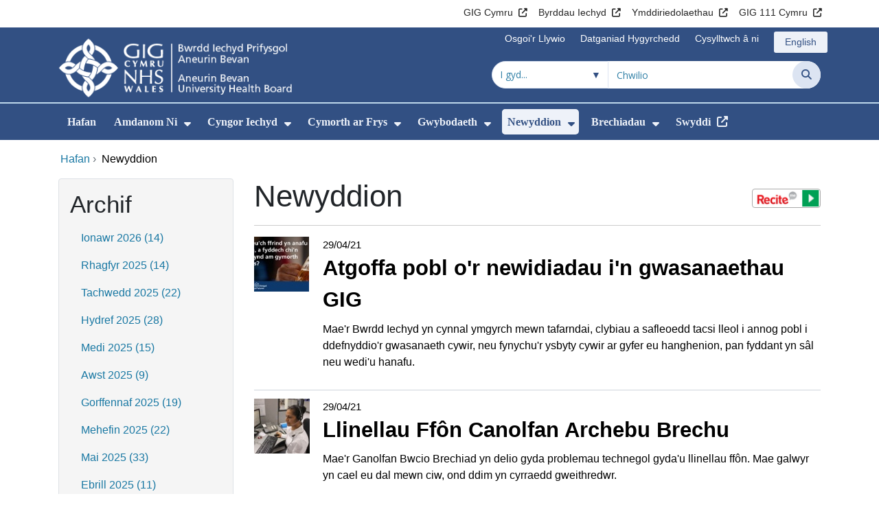

--- FILE ---
content_type: text/html;charset=UTF-8
request_url: https://bipab.gig.cymru/newyddion/newyddion/date/2021/4/
body_size: 29055
content:
<!DOCTYPE html><html lang="cy">

	

<head>
	<meta charset="utf-8">
	<meta http-equiv="X-UA-Compatible" content="IE=edge">
	<meta name="viewport" content="width=device-width, initial-scale=1.0">
	<meta name="viewport" content="width=device-width">
	<meta name="description" content="">
	<meta name="keywords" content="">
	
	

	<title>Newyddion - Bwrdd Iechyd Prifysgol Aneurin Bevan</title>

	
	<link rel="canonical" href="https://bipab.gig.cymru/newyddion/newyddion/">

	
	
	<link rel="stylesheet" href="/core/modules/v1/core_assets/css/mura.10.min.css?v=10.0.624"><link rel="stylesheet" href="/core/modules/v1/core_assets/css/mura.10.skin.css?v=10.0.624">

	
	<link rel="stylesheet" href="/themes/gradientTrustTheme/assets/font-awesome/css/fontawesome.min.css?v=d752473b-637e-45ce-b458-6e5bb9a49fca">
	<link rel="stylesheet" href="/themes/gradientTrustTheme/assets/font-awesome/css/brands.min.css?v=d752473b-637e-45ce-b458-6e5bb9a49fca">
	<link rel="stylesheet" href="/themes/gradientTrustTheme/assets/font-awesome/css/solid.min.css?v=d752473b-637e-45ce-b458-6e5bb9a49fca">
	<link rel="stylesheet" href="/themes/gradientTrustTheme/assets/font-awesome/css/v4-shims.min.css?v=d752473b-637e-45ce-b458-6e5bb9a49fca">
	<link rel="stylesheet" href="/themes/gradientTrustTheme/assets/font-awesome/css/v5-font-face.min.css?v=d752473b-637e-45ce-b458-6e5bb9a49fca">

	
	<link rel="stylesheet" href="/themes/gradientTrustTheme/assets/nucleo/css/style.css?v=d752473b-637e-45ce-b458-6e5bb9a49fca">

	
	<link rel="stylesheet" href="/themes/gradientTrustTheme/css/site-f1d5e07570.min.css">

	
	<link rel="stylesheet" href="/sites/ABUhbCY/css/jquery-ui.min.css?v=d752473b-637e-45ce-b458-6e5bb9a49fca">

	<link rel="stylesheet" href="/sites/ABUhbCY/css/dataTables/v1.11.0/dataTables.bootstrap4.css">

	
	<link rel="stylesheet" href="/themes/gradientTrustTheme/css/trustNav-2f3030fa79.min.css">

	
	<link rel="stylesheet" media="print" href="/themes/gradientTrustTheme/css/print-d4b40c0840.min.css">

	
	<script src="/themes/gradientTrustTheme/js/libraries/jquery-3.5.1.min.js"></script>

	
	<link rel="shortcut icon" href="/sites/ABUhbCY/images/favicon.ico">
	<link rel="apple-touch-icon" sizes="180x180" href="/sites/ABUhbCY/images/apple-touch-icon.png">
	<link rel="icon" type="image/png" sizes="32x32" href="/sites/ABUhbCY/images/favicon-32x32.png">
	<link rel="icon" type="image/png" sizes="16x16" href="/sites/ABUhbCY/images/favicon-16x16.png">
	<link rel="manifest" href="/sites/ABUhbCY/images/site.webmanifest">
	<link rel="mask-icon" href="/sites/ABUhbCY/images/safari-pinned-tab.svg" color="#2c3e72">

	<meta name="msapplication-TileColor" content="#2c3e72">
	<meta name="msapplication-config" content="/sites/ABUhbCY/images/browserconfig.xml">
	<meta name="theme-color" content="#ffffff">
	<meta name="siteid" content="ABUhbCY">
	<meta name="published" content="2019-09-13T12:28:01Z">
	<meta name="expires" content="">
	<meta name="type" content="folder">
	<meta name="searchable" content="true">

	
	
	
	

	<meta property="og:url" content="https&#x3a;&#x2f;&#x2f;bipab.gig.cymru&#x2f;newyddion&#x2f;newyddion&#x2f;" />
	<meta property="og:site_name" content="Bwrdd&#x20;Iechyd&#x20;Prifysgol&#x20;Aneurin&#x20;Bevan" />
	<meta property="og:title" content="Newyddion" />
	<meta property="og:description" content="" />
	<meta property="og:image" content="" />
	<meta property="og:image:width" content="1600" />
	<meta property="og:image:height" content="900" />
	<meta property="og:type" content="website" />


<script type="text/javascript" src="/core/modules/v1/core_assets/js/mura.min.js?v=10.0.624" defer="defer"></script>
<script>
(function(root,config){root.queuedMuraCmds=[],root.queuedMuraPreInitCmds=[],root.deferMuraInit=function(){void 0!==root.Mura&&"function"==typeof root.Mura.init?root.Mura.init(config):("function"!=typeof root.Mura&&(root.mura=root.m=root.Mura=function(o){root.queuedMuraCmds.push(o)},root.Mura.preInit=function(o){root.queuedMuraPreInitCmds.push(o)}),setTimeout(root.deferMuraInit))},root.deferMuraInit();}
)(this,{
loginURL:"?display=login",
siteid:"ABUhbCY",
contentid:"1569D692-72C9-4D6C-A50923BF4063D213",
contenthistid:"FD471187-62C9-4A93-A9ABADCEB5515C8B",
changesetid:"",
parentid:"EDFFEC08-C5FA-430A-B259475C42413550",
context:"",
indexfileinapi:true,
nocache:0,
assetpath:"/sites/ABUhbCY",
corepath:"/core",
fileassetpath:"https://emedia1.nhs.wales/ABUhbCY",
themepath:"/themes/gradientTrustTheme",
reCAPTCHALanguage:"en",
preloaderMarkup: "\x3Cdiv\x20class\x3D\x22mura\x2Dpreloader\x2Dwrapper\x20container\x22\x3E\x3Cdiv\x20class\x3D\x22mura\x2Dpreloader\x20fa\x20fa\x2Drefresh\x20fa\x2Dspin\x22\x3E\x3Cspan\x3E\x3C\x2Fspan\x3E\x3C\x2Fdiv\x3E\x3C\x2Fdiv\x3E",
mobileformat: false,
windowdocumentdomain: "",
layoutmanager:true,
type:"Folder",
subtype:"Default",
queueObjects: true,
rb:{"formrequiredwrapperclass":"","formradiolabelclass":"form-check-label","formresponsewrapperclass":"","formwrapperclass":"","formbuttoncancellabel":"Cancel","formselectclass":"form-control","formbuttonclass":"btn btn-primary","formfileclass":"form-control","formfileplaceholder":"Select File","formbuttonwrapperclass":"btn-group","formbuttoninnerclass":"","formcheckboxwrapperclass":"form-check","formradiowrapperclass":"form-check","formcheckboxlabelclass":"form-check-label","forminputclass":"form-control","formradioclass":"form-check-input","formcheckboxclass":"form-check-input","formfieldlabelclass":"control-label","formtextareaclass":"form-control","formbuttonbacklabel":"Blaenorol","formbuttonsubmitclass":"form-submit btn-primary","formbuttonnextclass":"form-nav","formbuttonsubmitlabel":"Gyflwyno","formrequiredlabel":"Required","generalwrapperclass":"","formbuttonnextlabel":"Nesaf","generalwrapperbodyclass":"","formbuttomsubmitclass":"form-submit btn-primary","formbuttonbackclass":"form-nav","formerrorwrapperclass":"","formbuttoncancelclass":"form-cancel btn btn-danger","formwrapperbodyclass":"","formbuttonsubmitwaitlabel":"Arhoswch os gwelwch yn dda","formgeneralcontrolclass":"form-control","formfieldwrapperclass":"form-group"},
dtExample:"10/11/2024",
dtCh:"/",
dtFormat:[1,0,2],
dtLocale:"cy-GB"
});
</script>
<style>
			
				.pagination .page-item.active a.page-link {
					background-color: #264BA5;
					border-color:     #264BA5;
					color:            #ffffff;
				}
				.pagination .page-item a.page-link {
					color:            #264BA5;
				}
				.form-submit.btn-primary, .form-nav {
					background-color: #f8f9fa !important;
					border-color:     #BDD7EA !important;
					color:            #1B69B1 !important;
				}
				.form-submit.btn-primary:hover, .form-submit.btn-primary:focus,
				.form-nav:hover, .form-nav:focus {
					background-color: #e2e6ea !important;
					border-color:     #FFBF47 !important;
				}
			
		</style></head>





	<body id="newyddion" class="depth-2 newyddion">

		<div id="fixableTopHeader" class="stickySharebar navbar-fixed-top header-min"></div>
		

	

	
	<div class="skip-to-main" id="skip-to-main">
		<a class="sr-only sr-only-focusable" href="#skipnav" tabindex="1" aria-label="Neidio i'r prif gynnwy">Neidio i'r prif gynnwy</a>
	</div>

	<div hidden><span id="new-window-0">Agor mewn ffenestr newydd</span></div>
	
	<div id="tophead"></div>

	<div class="topNav">
		

		
		
		

		
			
			<nav class="navbar navbar-expand-md bg-white header-nav1">
				<div class="container">
					<div class="collapse navbar-collapse">
						<ul class="navbar-nav mr-auto"></ul>
						<ul class="navbar-nav contactLinks">
							
							
				
					
						<li class="nav-item"><a href="/dolenni/sefydliadau-gig-eraill/gig-cymru/" class="nav-link" target="_blank" rel="noreferrer noopener" aria-describedby="new-window-0">GIG Cymru</a></li>
					
				
					
						<li class="nav-item"><a href="/dolenni/sefydliadau-gig-eraill/byrddau-iechyd/" class="nav-link" target="_blank" rel="noreferrer noopener" aria-describedby="new-window-0">Byrddau Iechyd</a></li>
					
				
					
						<li class="nav-item"><a href="/dolenni/sefydliadau-gig-eraill/ymddiriedolaethau/" class="nav-link" target="_blank" rel="noreferrer noopener" aria-describedby="new-window-0">Ymddiriedolaethau</a></li>
					
				
					
						<li class="nav-item"><a href="/dolenni/sefydliadau-gig-eraill/gig-111-cymru/" class="nav-link" target="_blank" rel="noreferrer noopener" aria-describedby="new-window-0">GIG 111 Cymru</a></li>
					
				
			
							
						</ul>
					</div>
				</div>
			</nav>
		

		
		
		

		
			
			<nav class="navbar navbar-expand-md header-nav2">
				<div class="container">
					<div class="collapse navbar-collapse">
						<ul class="navbar-nav mr-auto"></ul>
						<ul class="navbar-nav contactLinks">
							
								<li class="nav-item"><a class="nav-link" href="#skipnav" target="_self">Osgoi&#x27;r Llywio</a></li>
							
							
				
					
						
						
					
				
					
						<li class="nav-item"><a href="/defnydd-or-wefan/hygyrchedd/" class="nav-link" target="_self">Datganiad Hygyrchedd</a></li>
					
				
					
						<li class="nav-item"><a href="/defnydd-or-wefan/cysylltwch-a-ni/" class="nav-link" target="_self">Cysylltwch &acirc; ni</a></li>
					
				
			
							<li class="nav-item"><div class="mura-object" data-object="singlelanguagenavtool" data-objectid="" data-instanceid="2FDA7C06-3595-4522-AB45923FF283FE18" style="" data-render="server" data-async="false" data-renderlinkonly="true" data-cssstyles="" data-classstyle="nav-link" data-objecticonclass="mi-commenting" data-objectname=""><div id="" class="mura-object-content" style=""><style>
			 button.navbar-toggler.mainNavToggle.d-md-none.nav-link span[lang="CY"].labelForIcon:before
			,a[lang="CY"].d-none.d-md-block.nav-link:before {
				height: 21px; 
				width: 18px; 
				content: ''; 
				display: inline-block; 
				background-image: url(/plugins/MTabuhb/images/lang/cymraeg-icon.svg);
				background-color: #FF6400;
				mask: url(/plugins/MTabuhb/images/lang/cymraeg-icon.svg) no-repeat center; 
				mask-size: cover; 
				vertical-align: middle; 
			}

			a[lang="CY"].d-none.d-md-block.nav-link:before{
				margin-right: 4px;
			}
			
			 button.navbar-toggler.mainNavToggle.d-md-none.nav-link span
			,a.d-none.d-md-block.nav-link {
				background:#EDF1F8 0% 0% no-repeat padding-box;
				color: #325083 !important;
				border-radius: 3px;
				height: 31px;		
			}

			.navbar-expand-md.header-nav2 .navbar-nav .nav-item a{
				display: flex !important;
				align-items: center;
				justify-content: center;
			}

			a.d-none.d-md-block.nav-link {
				margin-left: 1rem;
			}

			 button.navbar-toggler.mainNavToggle.d-md-none.nav-link span:hover
			,.navbar-expand-md.header-nav2 .navbar-nav .nav-item a:hover
			,a.d-none.d-md-block.nav-link:hover {
				text-decoration: underline;
			}

			@media (max-width: 767.98px) {
				 button.navbar-toggler.mainNavToggle.d-md-none.nav-link span[lang="CY"].labelForIcon:before
				,a[lang="CY"].d-none.d-md-block.nav-link:before {	
					position: absolute !important;
					left: 2.05em;
					margin-top: -0.45em;
				}

				.mainNavBurgerMobile{
					padding: 12px 0px 10px 0px;
				}

				button.navbar-toggler.mainNavToggle.d-md-none.nav-link span.mainNavBurgerMobile:hover{
					text-decoration: none;
				}

				.labelForIconMobile{
					vertical-align: -50%;
				}

				div:has(> button.languageButton){
					padding-top: 5px;
				}
			}

			@media (max-width: 544.98px) {
				div:has(> button.languageButton){
					padding-top: 2px;
				}
			}
		</style>
	
	
	
	
		
			
			
			
				<button class      = "languageButton navbar-toggler mainNavToggle d-md-none nav-link"
						type       = "button"
						aria-label = "English"
						onclick    = "window.location.href = 'https&#x3a;&#x2f;&#x2f;abuhb.nhs.wales&#x2f;news&#x2f;news&#x2f;';">

						<span class="mainNavBurger mainNavBurgerMobile">
							<span class="labelForIcon labelForIconMobile" lang="EN">English</span>
						</span>
				</button>
			
			<a href="https&#x3a;&#x2f;&#x2f;abuhb.nhs.wales&#x2f;news&#x2f;news&#x2f;" lang="EN" class="d-none d-md-block nav-link">English</a></div></div></li>
						</ul>
					</div>
				</div>
			</nav>
		

		<nav class="navbar navbar-expand-md header-nav3">
			<div class="container">
				<div class="collapse navbar-collapse">
					<ul class="navbar-nav siteBrand">
						<li class="image-container">
							<a href="/" >
								<img class="nav-large-image" src="/sites/ABUhbCY/images/logo/ABUhbCY2.png" alt="GIG Cymru | Bwrdd Iechyd Prifysgol Aneurin Bevan"/>
							</a>
						</li>
					</ul>

					

					
					

					<ul class="navbar-nav searchbox">
						<li class="input-group">
							<form method="get" id="searchFormdt" class="form-inline" action="/search-results/">
								<div class="searchFilterContainer">
									<select name="searchFilter" id="searchFilter" class="form-control searchFilter" aria-label="Chwilio o fewn">
										<option value="">I gyd...</option>
									</select>
								</div>
								<div class="input-group-append">
									<input type="text" name="Keywords" id="navKeywords" class="form-control" value="" placeholder="Chwilio" autocomplete="off" aria-label="Chwilio am">
									<button class="closeIcon" type="reset" id="grCloseIcon" data-formId="navKeywords" aria-label="Dileu"></button>
									<button type="submit" class="btn btn-search" id="button-addon" aria-label="Chwilio">
										<i class="fa fa-search" aria-hidden="true"></i>
										<span class="sr-only">Chwilio</span>
									</button>
								</div>
								<input type="hidden" name="strippedKeywords" value="" id="strippedKeywords2">
								<input type="hidden" name="display"          value="search">
								<input type="hidden" name="newSearch"        value="true">
								<input type="hidden" name="noCache"          value="1">
								<input type="hidden" name="csrf_token" value="65E8D3AAB2D3A534FF49B22CA1F8FF21" /><input type="hidden" name="csrf_token_expires" value="260126220201200" />
							</form>
						</li>
					</ul>
				</div>
			</div>
		</nav>
	</div>


<script>
	$(function() {
		
			var eSearchFilter = $('#searchFilter');
			var maxLength     = 60;
			var siteId="ABUhbCY";
			var selId="";
            var remotePath="/themes/gradientTrustTheme";
			var textAll="I gyd...";
			var textLoading="Llwytho";
		
		setSearchFilter(eSearchFilter, siteId, selId, remotePath, maxLength, textAll, textLoading);
	});

	document.addEventListener('DOMContentLoaded', function() {
		var navKeywords = document.getElementById('navKeywords');
		var closeIcon   = document.getElementById('grCloseIcon');

		function toggleCloseIcon() {
			if (navKeywords.value.trim() !== '') {
				closeIcon.style.display = 'block';
			} else {
				closeIcon.style.display = 'none';
			}
		}

		closeIcon.addEventListener('click', function() {
			navKeywords.value = '';
			toggleCloseIcon();	
		});

		navKeywords.addEventListener('input', toggleCloseIcon);
		toggleCloseIcon();
	});
</script>
	

	<script>
		Mura(function(){
			var menuDepth = 0;
			["/newyddion/","/newyddion/newyddion/"].forEach(
				function(value){
					menuDepth += 1;
					if(menuDepth <= 2){
						var navItem = [Mura("#navPrimary [href='" + value + "']"), Mura("#moreMenuList [href='" + value + "']")];

						for (i = 0; i < navItem.length; i++){
							if(navItem[i].length){
								navItem[i].addClass("active");
								var navItemLi = navItem[i].closest("li");
								if(navItemLi.length){
									navItemLi.addClass("active");
								}
							}
						}
					}
				}
			);

			var activeLinkInPrimaryNav = $('#navPrimary').find('li a.active')
			if ($(window).width() > 767 && activeLinkInPrimaryNav.length > 0 && activeLinkInPrimaryNav.parent().hasClass('hidden')){
				$('button.btn-more').addClass('active');
			} else {
				$('button.btn-more').removeClass('active');
			}

			
				var closeSubPanel = '';
				if ($('#mobileAsidePrimaryBurgerMenu').children().hasClass('targetLinks')){
					closeSubPanel = $('#mobileAsidePrimaryBurgerMenu .targetLinks').children('li.closeSubPanel');
				} else if ($('#mobileAsidePrimaryBurgerMenu').children().hasClass('flex-column')){
					closeSubPanel = $('#mobileAsidePrimaryBurgerMenu .flex-column').children('li.closeSubPanel');
					if ($('#mobileAsidePrimaryBurgerMenu .flex-column').find('ul.targetLinks')){
						$('#mobileAsidePrimaryBurgerMenu .flex-column ul.targetLinks').attr('data-parentid', '1569D692-72C9-4D6C-A50923BF4063D213');
					}
				}

				if(closeSubPanel.length){
					closeSubPanel.attr('data-parentid', 'EDFFEC08-C5FA-430A-B259475C42413550');
					closeSubPanel.attr('data-contentid', '1569D692-72C9-4D6C-A50923BF4063D213');
				}
			
		})
	</script>

	<style>
		ul#navPrimary li div::-webkit-scrollbar-thumb, ul#moreMenuList li div::-webkit-scrollbar-thumb{
			background: #264BA5;
		}

		
		@-moz-document url-prefix() {
			ul#navPrimary li div, ul#moreMenuList li div{
				scrollbar-color: #264BA5 #f9f9f9;
			}
		}

		
		@media screen and (-ms-high-contrast: active), (-ms-high-contrast: none) {
			ul#navPrimary li div, ul#moreMenuList li div{
				scrollbar-face-color: #264BA5;
				scrollbar-shadow-color: #264BA5;
				scrollbar-dark-shadow-color: #264BA5;
			}
		}
	</style>

	<div class="headerWrap">
		<header>
			<div id="mainheader">
				<nav class="navbar navbar-expand-md navbar-dark mainNav">
					<a href="/" class="mobileSiteName" style="display:none" tabindex="2">
						<div class="imageContainerMobile">
							<img class="mobileLogoImage" src="/sites/ABUhbCY/images/logo/mobileLogo.png" alt="GIG Cymru"/>
							<span class="mobileSiteLogoText">Bwrdd&#x20;Iechyd&#x20;Prifysgol&#x20;Aneurin&#x20;Bevan</span>
						</div>
					</a>
					<div class="container smMobileNav">
						
						
						
							<div class="mura-object" data-object="singlelanguagenavtool" data-objectid="" data-instanceid="727E06DA-023C-4C3E-A74D5D58479A13E7" style="" data-render="server" data-async="false" data-renderlinkonly="true" data-cssstyles="" data-classstyle="nav-link" data-objecticonclass="mi-commenting" data-objectname=""><div id="" class="mura-object-content" style=""><style>
			 button.navbar-toggler.mainNavToggle.d-md-none.nav-link span[lang="CY"].labelForIcon:before
			,a[lang="CY"].d-none.d-md-block.nav-link:before {
				height: 21px; 
				width: 18px; 
				content: ''; 
				display: inline-block; 
				background-image: url(/plugins/MTabuhb/images/lang/cymraeg-icon.svg);
				background-color: #FF6400;
				mask: url(/plugins/MTabuhb/images/lang/cymraeg-icon.svg) no-repeat center; 
				mask-size: cover; 
				vertical-align: middle; 
			}

			a[lang="CY"].d-none.d-md-block.nav-link:before{
				margin-right: 4px;
			}
			
			 button.navbar-toggler.mainNavToggle.d-md-none.nav-link span
			,a.d-none.d-md-block.nav-link {
				background:#EDF1F8 0% 0% no-repeat padding-box;
				color: #325083 !important;
				border-radius: 3px;
				height: 31px;		
			}

			.navbar-expand-md.header-nav2 .navbar-nav .nav-item a{
				display: flex !important;
				align-items: center;
				justify-content: center;
			}

			a.d-none.d-md-block.nav-link {
				margin-left: 1rem;
			}

			 button.navbar-toggler.mainNavToggle.d-md-none.nav-link span:hover
			,.navbar-expand-md.header-nav2 .navbar-nav .nav-item a:hover
			,a.d-none.d-md-block.nav-link:hover {
				text-decoration: underline;
			}

			@media (max-width: 767.98px) {
				 button.navbar-toggler.mainNavToggle.d-md-none.nav-link span[lang="CY"].labelForIcon:before
				,a[lang="CY"].d-none.d-md-block.nav-link:before {	
					position: absolute !important;
					left: 2.05em;
					margin-top: -0.45em;
				}

				.mainNavBurgerMobile{
					padding: 12px 0px 10px 0px;
				}

				button.navbar-toggler.mainNavToggle.d-md-none.nav-link span.mainNavBurgerMobile:hover{
					text-decoration: none;
				}

				.labelForIconMobile{
					vertical-align: -50%;
				}

				div:has(> button.languageButton){
					padding-top: 5px;
				}
			}

			@media (max-width: 544.98px) {
				div:has(> button.languageButton){
					padding-top: 2px;
				}
			}
		</style>
	
	
	
	
		
			
			
			
				<button class      = "languageButton navbar-toggler mainNavToggle d-md-none nav-link"
						type       = "button"
						aria-label = "English"
						onclick    = "window.location.href = 'https&#x3a;&#x2f;&#x2f;abuhb.nhs.wales&#x2f;news&#x2f;news&#x2f;';">

						<span class="mainNavBurger mainNavBurgerMobile">
							<span class="labelForIcon labelForIconMobile" lang="EN">English</span>
						</span>
				</button>
			
			<a href="https&#x3a;&#x2f;&#x2f;abuhb.nhs.wales&#x2f;news&#x2f;news&#x2f;" lang="EN" class="d-none d-md-block nav-link">English</a></div></div>
						
						<div>
							<button tabindex="8" class="navbar-toggler mainNavToggle searchBoxBtn" type="button" data-id='searchBox' aria-label="Chwilio">
								<span class="fa fa-search mainNavBurger"><br>
									<span class="labelForIcon">Chwilio</span>
								</span>
							</button>
														
							<button tabindex="9" class="navbar-toggler mainNavToggle mainNavBurgerMobile" type="button" data-id='mobileAsidePrimaryBurgerMenu' aria-label="Cwymplen">
								<span class="fa fa-bars mainNavBurger"><br>
									<span class="labelForIcon">Cwymplen</span>
								</span>
							</button>
						</div>
						<div id="mainNavBar" class="collapse navbar-collapse">
							
			























 




  
   



  
       
  

    
      
        
        
				

			
				

				
				<ul id="navPrimary" class="navbar-nav mr-auto">
				<li class="first  nav-item" role='none'><a href="/" class="nav-link">Hafan</a></li>
			

			
			
			

			
			<li class="nav-item dropdown" role='none'>
				<a href="/amdanom-ni/" class="nav-link dropdownToggle" aria-haspopup="true" aria-expanded="false">Amdanom Ni</a>
				
					<button class="toggleSubMenu fa fa-caret-down" aria-expanded="false" role="menuitem">
						<span>
							<span class="visually-hidden">Dangos isddewislen ar gyfer Amdanom Ni</span>
						</span>
					</button>
				
				
				
					<div class="dropdown-menu">
						
							
							
							
								
								<a class="dropdown-item" href="/amdanom-ni/y-bwrdd-iechyd/" target="_self"  >Y Bwrdd Iechyd</a>
							
						
							
							
							
								
								<a class="dropdown-item" href="/amdanom-ni/cefnogi-ein-cymunedau-i-fywn-dda-yn-hirach/" target="_self"  >Cefnogi Ein Cymunedau i Fyw&#x27;n Dda yn Hirach</a>
							
						
							
							
							
								
								<a class="dropdown-item" href="/amdanom-ni/bwrdd-a-phwyllgorau/" target="_self"  >Bwrdd a Phwyllgorau</a>
							
						
							
							
							
								
								<a class="dropdown-item" href="/amdanom-ni/dogfennau-allweddol/" target="_self"  >Dogfennau Allweddol</a>
							
						
							
							
							
								
								<a class="dropdown-item" href="/amdanom-ni/cysylltwch-a-ni/" target="_self"  >Cysylltwch &acirc; Ni</a>
							
						
							
							
							
								
								<a class="dropdown-item" href="/amdanom-ni/diolch-in-staff/" target="_self"  >Diolch i&#x27;n Staff</a>
							
						
							
							
							
								
								<a class="dropdown-item" href="/amdanom-ni/gwobr-dewis-y-claf-enwebwch-rhywun-a-wnaeth-wahaniaeth/" target="_self"  >Gwobr Dewis y Claf - Enwebwch Rhywun a Wnaeth Wahaniaeth&#x21;</a>
							
						
							
							
							
								
								<a class="dropdown-item" href="/amdanom-ni/cwynion-a-phryderon/" target="_self"  >Cwynion a Phryderon</a>
							
						
							
							
							
								
								<a class="dropdown-item" href="/amdanom-ni/ymgysylltu/" target="_self"  >Ymgysylltu</a>
							
						
							
							
							
								
								<a class="dropdown-item" href="/amdanom-ni/foia/" target="_self"  >FOIA</a>
							
						
							
							
							
								
								<a class="dropdown-item" href="/amdanom-ni/gwent-35-ein-strategaeth-deng-mlynedd/" target="_self"  >Gwent 35&#x3a; Ein Strategaeth Deng Mlynedd</a>
							
						
							
							
							
								
								<a class="dropdown-item" href="/amdanom-ni/gwneud-rhodd/" target="_self"  >Gwneud Rhodd</a>
							
						
							
							
							
								
								<a class="dropdown-item" href="/amdanom-ni/llywodraethu-gwybodaeth/" target="_self"  >Llywodraethu Gwybodaeth</a>
							
						
							
							
							
								
								<a class="dropdown-item" href="/amdanom-ni/codi-llais-heb-ofn/" target="_self"  >Codi Llais Heb Ofn</a>
							
						
							
							
							
								
								<a class="dropdown-item" href="/amdanom-ni/dyletswydd-gonestrwydd/" target="_self"  >Dyletswydd Gonestrwydd</a>
							
						
							
							
							
								
								<a class="dropdown-item" href="/amdanom-ni/gwasanaethau-dehongli-a-chyfieithu/" target="_self"  >Gwasanaethau Dehongli a Chyfieithu</a>
							
						
							
							
							
								
								<a class="dropdown-item" href="/amdanom-ni/ble-rydyn-ni-arni/" target="_self"  >Ble rydyn ni arni&#x3f;</a>
							
						
							
							
							
								
								<a class="dropdown-item" href="/amdanom-ni/gwybodaeth-i-staff/" target="_self"  >Gwybodaeth i Staff</a>
							
						
							
							
							
								
								<a class="dropdown-item" href="/amdanom-ni/rheolau-ty-cyfryngau-cymdeithasol-y-bwrdd-iechyd/" target="_self"  >Rheolau t&#x177;&#x27;r Bwrdd Iechyd yngl&#x177;n &acirc;&#x27;r cyfryngau cymdeithasol</a>
							
						
							
							
							
								
								<a class="dropdown-item" href="/amdanom-ni/cymrodoriaeth-ymddeol-gig-gwent/" target="_self"  >Cymrodoriaeth Ymddeol GIG Gwent</a>
							
						
					</div>
				
			
			</li>
			
			
			

			
			<li class="nav-item dropdown" role='none'>
				<a href="/cyngor-iechyd/" class="nav-link dropdownToggle" aria-haspopup="true" aria-expanded="false">Cyngor Iechyd</a>
				
					<button class="toggleSubMenu fa fa-caret-down" aria-expanded="false" role="menuitem">
						<span>
							<span class="visually-hidden">Dangos isddewislen ar gyfer Cyngor Iechyd</span>
						</span>
					</button>
				
				
				
					<div class="dropdown-menu">
						
							
							
							
								
								<a class="dropdown-item" href="/cyngor-iechyd/cadwn-iach-dros-y-gaeaf/" target="_self"  >Cadw&#x27;n Iach Dros y Gaeaf</a>
							
						
							
							
							
								
								<a class="dropdown-item" href="/cyngor-iechyd/cadwn-ddiogel-yn-yr-haul-yr-haf-hwn/" target="_self"  >Cadw&#x27;n Ddiogel yn yr Haul yr Haf Hwn</a>
							
						
							
							
							
								
								<a class="dropdown-item" href="/cyngor-iechyd/gwasanaeth-cadwn-iach/" target="_self"  >Gwasanaeth Cadw&#x27;n Dda</a>
							
						
							
							
							
								
								<a class="dropdown-item" href="/cyngor-iechyd/taflenni-gwybodaeth-i-gleifion/" target="_self"  >Taflenni Gwybodaeth i Gleifion</a>
							
						
							
							
							
								
								<a class="dropdown-item" href="https://bipab.gig.cymru/ysbytai/aros-yn-dda-ac-iach/bywn-dda/" target="_self"  >Byw&#x27;n Dda</a>
							
						
							
							
							
								
								<a class="dropdown-item" href="/cyngor-iechyd/sepsis/" target="_self"  >Sepsis</a>
							
						
							
							
							
								
								<a class="dropdown-item" href="/cyngor-iechyd/diogelu-ein-cleifion-a-chich-hun-wrth-ymweld-an-safleoedd/" target="_self"  >Diogelu ein Cleifion a Chi&#x27;ch Hunain Wrth Ymweld &acirc;&#x27;n Safleoedd</a>
							
						
							
							
							
								
								<a class="dropdown-item" href="/cyngor-iechyd/ymwelwyr-tramor/" target="_self"  >Ymwelwyr Tramor</a>
							
						
							
							
							
								
								<a class="dropdown-item" href="/cyngor-iechyd/asesiad-strategol-ar-y-cyd-gwent/" target="_self"  >Asesiad Strategol ar y Cyd Gwent</a>
							
						
							
							
							
								
								<a class="dropdown-item" href="/cyngor-iechyd/ein-llais-gwent/" target="_self"  >Adroddiad Cyfarwyddwr Iechyd y Cyhoedd&#x3a; Ein Dyfodol, Ein Llais&#x3a; Babanod, Plant a Phobl Ifanc Gwent</a>
							
						
					</div>
				
			
			</li>
			
			
			

			
			<li class="nav-item dropdown" role='none'>
				<a href="/cymorth-ar-frys/" class="nav-link dropdownToggle" aria-haspopup="true" aria-expanded="false">Cymorth ar Frys</a>
				
					<button class="toggleSubMenu fa fa-caret-down" aria-expanded="false" role="menuitem">
						<span>
							<span class="visually-hidden">Dangos isddewislen ar gyfer Cymorth ar Frys</span>
						</span>
					</button>
				
				
				
					<div class="dropdown-menu">
						
							
							
							
								
								<a class="dropdown-item" href="https://bipab.gig.cymru/ysbytai/canllaw-iechyd-gwent/" target="_self"  >Canllaw Iechyd Gwent</a>
							
						
							
							
							
								
								<a class="dropdown-item" href="https://bipab.gig.cymru/ysbytai/ysbytai-cyffredinol-lleol-uwch/unedau-man-anafiadau-miu/" target="_self"  >Unedau M&acirc;n Anafiadau</a>
							
						
							
							
							
								
								<a class="dropdown-item" href="/cymorth-ar-frys/adran-achosion-brys/" target="_self"  >Adran Achosion Brys</a>
							
						
							
							
							
								
								<a class="dropdown-item" href="/cymorth-ar-frys/argyfwng-iechyd-meddwl/" target="_self"  >Argyfwng Iechyd Meddwl</a>
							
						
							
							
							
								
								<a class="dropdown-item" href="/cymorth-ar-frys/treisio-ac-ymosodiad-rhywiol/" target="_self"  >Treisio ac Ymosodiad Rhywiol</a>
							
						
					</div>
				
			
			</li>
			
			
			

			
			<li class="nav-item dropdown" role='none'>
				<a href="/ysbytai/" class="nav-link dropdownToggle" aria-haspopup="true" aria-expanded="false">Gwybodaeth</a>
				
					<button class="toggleSubMenu fa fa-caret-down" aria-expanded="false" role="menuitem">
						<span>
							<span class="visually-hidden">Dangos isddewislen ar gyfer Gwybodaeth</span>
						</span>
					</button>
				
				
				
					<div class="dropdown-menu">
						
							
							
							
								
								<a class="dropdown-item" href="/ysbytai/a-y-o-wasanaethau/" target="_self"  >A-Y o Wasanaethau</a>
							
						
							
							
							
								
								<a class="dropdown-item" href="/ysbytai/canllaw-iechyd-gwent/" target="_self"  >Canllaw Iechyd Gwent</a>
							
						
							
							
							
								
								<a class="dropdown-item" href="/ysbytai/fferyllfeydd/" target="_self"  >Fferyllfeydd</a>
							
						
							
							
							
								
								<a class="dropdown-item" href="/ysbytai/meddygon-teulu-deintyddion-optegwyr-ncns/" target="_self"  >Meddygon Teulu, Deintyddion, Optegwyr, NCNs</a>
							
						
							
							
							
								
								<a class="dropdown-item" href="/ysbytai/ysbyty-athrofaol-y-faenor/" target="_self"  >Ysbyty Athrofaol Y Faenor</a>
							
						
							
							
							
								
								<a class="dropdown-item" href="https://bipab.gig.cymru/newyddion/newyddion/cyfathrebu-gofal-iechyd-negeseuon-testun-a-llythyrau-gan-y-bwrdd-iechyd/" target="_self"  >Negeseuon Testun a Llythyrau</a>
							
						
							
							
							
								
								<a class="dropdown-item" href="/ysbytai/ysbytai-cyffredinol-lleol-uwch/" target="_self"  >Ysbytai Cyffredinol Lleol Uwch</a>
							
						
							
							
							
								
								<a class="dropdown-item" href="/ysbytai/gwasanaethau-cymunedol/" target="_self"  >Gwasanaethau Cymunedol</a>
							
						
							
							
							
								
								<a class="dropdown-item" href="/ysbytai/ymgynghoriadau-fideo/" target="_self"  >Ymgynghoriadau Fideo</a>
							
						
							
							
							
								
								<a class="dropdown-item" href="/ysbytai/gwella-o-salwch/" target="_self"  >Gwella o Salwch</a>
							
						
							
							
							
								
								<a class="dropdown-item" href="/ysbytai/cyrraedd-ein-hysbytai-neu-gyfleusterau-gofal-iechyd/" target="_self"  >Cyrraedd ein Hysbytai neu Gyfleusterau Gofal Iechyd</a>
							
						
							
							
							
								
								<a class="dropdown-item" href="https://bipab.gig.cymru/coronafeirws/canllawiau-ymweliadau-ysbytai/" target="_self"  >Canllawiau Ymweliadau Ysbytai</a>
							
						
							
							
							
								
								<a class="dropdown-item" href="/ysbytai/gwasanaeth-atgoffa-testun-drdoctor/" target="_self"  >Gwasanaeth Atgoffa Testun DrDoctor</a>
							
						
							
							
							
								
								<a class="dropdown-item" href="/ysbytai/ceisiadau-cyllido-cleifion-unigol-ipfr/" target="_self"  >Ceisiadau Cyllido Cleifion Unigol &#x28;IPFR&#x29;</a>
							
						
							
							
							
								
								<a class="dropdown-item" href="/ysbytai/atwrneiaeth-arhosol/" target="_self"  >Atwrneiaeth Arhosol</a>
							
						
							
							
							
								
								<a class="dropdown-item" href="/ysbytai/cynllun-peilot-rhaglen-iechyd-cymunedol/" target="_self"  >Cynllun Peilot Rhaglen Iechyd Cymunedol</a>
							
						
							
							
							
								
								<a class="dropdown-item" href="/ysbytai/gwasanaethau-gofal-iechyd-plant/" target="_self"  >Gwasanaethau Gofal Iechyd Plant</a>
							
						
							
							
							
								
								<a class="dropdown-item" href="/ysbytai/ewch-ag-ef-yn-ol-cynllun-ailgylchu-mewnanadlydd/" target="_self"  >Ewch ag ef Yn &Ocirc;l - Cynllun Ailgylchu Mewnanadlydd</a>
							
						
					</div>
				
			
			</li>
			
			
			

			
			<li class="nav-item dropdown" role='none'>
				<a href="/newyddion/" class="nav-link dropdownToggle" aria-haspopup="true" aria-expanded="false">Newyddion</a>
				
					<button class="toggleSubMenu fa fa-caret-down" aria-expanded="false" role="menuitem">
						<span>
							<span class="visually-hidden">Dangos isddewislen ar gyfer Newyddion</span>
						</span>
					</button>
				
				
				
					<div class="dropdown-menu">
						
							
							
							
								
								<a class="dropdown-item" href="/newyddion/newyddion/" target="_self"  >Newyddion</a>
							
						
							
							
							
								
								<a class="dropdown-item" href="/newyddion/ymholiadau-y-wasg-ar-cyfryngau/" target="_self"  >Ymholiadau Y Wasg a&#x27;r Cyfryngau</a>
							
						
							
							
							
								
								<a class="dropdown-item" href="/newyddion/wal-diolch/" target="_self"  >Wal Diolch</a>
							
						
					</div>
				
			
			</li>
			
			
			

			
			<li class="nav-item dropdown" role='none'>
				<a href="/brechiadau/" class="nav-link dropdownToggle" aria-haspopup="true" aria-expanded="false">Brechiadau</a>
				
					<button class="toggleSubMenu fa fa-caret-down" aria-expanded="false" role="menuitem">
						<span>
							<span class="visually-hidden">Dangos isddewislen ar gyfer Brechiadau</span>
						</span>
					</button>
				
				
				
					<div class="dropdown-menu">
						
							
							
							
								
								<a class="dropdown-item" href="https://bipab.gig.cymru/ysbytai/aros-yn-dda-ac-iach/bywn-dda/imiwneiddiadau/" target="_self"  >Imiwneiddiadau</a>
							
						
							
							
							
								
								<a class="dropdown-item" href="/brechiadau/feirws-syncytaidd-anadlol-rsv/" target="_self"  >Feirws Syncytaidd Anadlol &#x28;RSV&#x29;</a>
							
						
							
							
							
								
								<a class="dropdown-item" href="https://bipab.gig.cymru/ysbytai/aros-yn-dda-ac-iach/bywn-dda/imiwneiddiadau/y-frech-goch/" target="_self"  >Brechiadau&#x27;r Frech Goch ac MMR</a>
							
						
							
							
							
								
								<a class="dropdown-item" href="/brechiadau/atgyfnerthwyr-covid-19/" target="_self"  >Atgyfnerthwyr Covid-19</a>
							
						
							
							
							
								
								<a class="dropdown-item" href="https://bipab.gig.cymru/ysbytai/aros-yn-dda-ac-iach/bywn-dda/imiwneiddiadau/brechiadau-ffliw-2025-26/" target="_self"  >Brechiadau Ffliw</a>
							
						
							
							
							
								
								<a class="dropdown-item" href="https://bipab.gig.cymru/ysbytai/gwasanaethau-gofal-iechyd-plant/nyrsio-ysgol/" target="_self"  >Gwasanaeth Nyrsio Ysgol Integredig</a>
							
						
							
							
							
								
								<a class="dropdown-item" href="/brechiadau/clinigau-brechu-dros-dro/" target="_self"  >Ble allwch chi gael eich brechlyn&#x3f;</a>
							
						
							
							
							
								
								<a class="dropdown-item" href="https://icc.gig.cymru/pynciau/imiwneiddio-a-brechlynnau/brechiad-yr-eryr/" target="_self"  >Brechiad yr eryr</a>
							
						
							
							
							
								
								<a class="dropdown-item" href="https://111.wales.nhs.uk/encyclopaedia/t/article/travelvaccinations?locale=cy&term=A" target="_self"  >Brechiadau Teithio</a>
							
						
					</div>
				
			
			</li>
			
			
			

			
			<li class="last nav-item" role='none'>
				<a href="https://www.abuhb-jobs.co.uk/cy/" target="_blank" class="nav-link">Swyddi</a>
				
				
			</li>
			
			</ul>
			
			
        
        
		

							<div class="more hidden">
								<span class="divider"></span>
								<button class="btn-more" aria-controls="moreMenuContent" aria-label="Rhagor">
									<div class="more-menu" >Rhagor</div>
									<i class="fa fa-angle-double-down"></i>
								</button>
							</div>
						</div>
					</div>
				</nav>
				<nav class="navbar moreMenu">
					<div id="moreMenuPanel" class="container">
						<div id="moreMenuContent">
							<button type="button" class="close" aria-label="Cau">
								<span aria-hidden="true">&times;</span>
							</button>
						</div>
					</div>
				</nav>
			</div>
		</header>
	</div>
	<div class="topIcons">
		<div id="mobileAsidePrimaryBurgerMenu" style="display:none">
			
			
				
			
		
			<ul class="navbar-nav contactLinks businessLinks1">
				
					
				
					
						<li class="nav-item"><a href="/dolenni/sefydliadau-gig-eraill/gig-cymru/" class="nav-link" target="_blank" rel="noreferrer noopener" aria-describedby="new-window-0">GIG Cymru</a></li>
					
				
					
						<li class="nav-item"><a href="/dolenni/sefydliadau-gig-eraill/byrddau-iechyd/" class="nav-link" target="_blank" rel="noreferrer noopener" aria-describedby="new-window-0">Byrddau Iechyd</a></li>
					
				
					
						<li class="nav-item"><a href="/dolenni/sefydliadau-gig-eraill/ymddiriedolaethau/" class="nav-link" target="_blank" rel="noreferrer noopener" aria-describedby="new-window-0">Ymddiriedolaethau</a></li>
					
				
					
						<li class="nav-item"><a href="/dolenni/sefydliadau-gig-eraill/gig-111-cymru/" class="nav-link" target="_blank" rel="noreferrer noopener" aria-describedby="new-window-0">GIG 111 Cymru</a></li>
					
				
			
					
				
			</ul>
			<ul class="navbar-nav contactLinks businessLinks2">
				
				
					
						
						
					
				
					
						<li class="nav-item"><a href="/defnydd-or-wefan/hygyrchedd/" class="nav-link" target="_self">Datganiad Hygyrchedd</a></li>
					
				
					
						<li class="nav-item"><a href="/defnydd-or-wefan/cysylltwch-a-ni/" class="nav-link" target="_self">Cysylltwch &acirc; ni</a></li>
					
				
			
			</ul>
		</div>

		
		

		<div class="container-fluid" id="searchBox" style="display:none">
			<div class="searchBar input-group">
				<form method="get" id="searchForm" class="form-control" role="search" action="/search-results/">
					<div class="searchSelectBox">
						<select tabindex="4" name="searchFilter" id="searchFilter3" class="form-control" aria-label="Chwilio o fewn">
							<option value="">I gyd...</option>
						</select>
						<i class="fa fa-chevron-down" aria-hidden="true"></i>
					</div>
					<div class="input-group-append">
						<input tabindex="5" type="text" name="Keywords" id="txtKeywords3" class="form-control" value="" placeholder="Chwilio" aria-label="Chwilio am">
						<button tabindex="6" class="closeIcon" id= "mbCloseIcon" type="reset" data-formId="txtKeywords3" aria-label="Dileu"></button>
						<button tabindex="7" type="submit" class="btn btn-search" id="button-addon2" aria-label="Chwilio">
							<i class="fa fa-search" aria-hidden="true"></i>
							<span class="sr-only">Chwilio</span>
						</button>
					</div>
					<input type="hidden" name="strippedKeywords" value="" id="strippedKeywords3" >
					<input type="hidden" name="display"          value="search">
					<input type="hidden" name="newSearch"        value="true">
					<input type="hidden" name="noCache"          value="1">
					<input type="hidden" name="csrf_token" value="9362CE097F6E118B4FE3F1C1C8F70614" /><input type="hidden" name="csrf_token_expires" value="260126220201324" />
				</form>
			</div>
		</div>
		<div class="container-fluid" id="languageLink" style="display:none"></div>
		
	</div>
	
	<a name="skipnav"></a>


<script>
	$(function() {
		
			var eSearchFilter = $('#searchFilter3');
			var maxLength     = 60;
			var siteId="ABUhbCY";
			var selId="";
			var remotePath="/themes/gradientTrustTheme";
			var textAll="I gyd...";
			var textLoading="Llwytho";
		
        setSearchFilter(eSearchFilter, siteId, selId, remotePath, maxLength, textAll, textLoading);
		$('.smMobileNav .navbar-toggler.mainNavToggle.d-md-none').attr('tabindex', '8');

		document.addEventListener("keydown", (event) => {
  			if (event.key === "Escape") {
				hideAnyOpenDropdown();
  			}
		});
	});

	document.addEventListener('DOMContentLoaded', function() {
		var txtKeywords = document.getElementById('txtKeywords3');
		var closeIcon   = document.getElementById('mbCloseIcon');

		function toggleCloseIcon() {
			if (txtKeywords.value.trim() !== '') {
				closeIcon.style.display = 'block';
			} else {
				closeIcon.style.display = 'none';
			}
		}

		closeIcon.addEventListener('click', function() {
			txtKeywords.value = '';
			toggleCloseIcon();	
		});

		txtKeywords.addEventListener('input', toggleCloseIcon);
		toggleCloseIcon();
	});
</script>

		<div class="template py-3">
			<div class="container top">
				<div class="mura-region"><div class="mura-region-inherited"><div class="mura-object" data-object="cookiecontrol" data-objectid="C6344F50-C2C1-4CDE-8E79844E49B98295" data-instanceid="3194D049-5899-4B99-A51897831F1BA32D" style="" data-objectname="Cookie&#x20;Control" data-objecticonclass="mi-creative-commons" data-queue="true" data-render="server" data-acceptbehaviour="all" data-textaccept="Derbyn&#x20;Cwcis" data-rejectbutton="1" data-textreject="Gwrthod&#x20;Cwcis&#x20;Nad&#x20;Ydynt&#x20;Yn&#x20;Hanfodol" data-texton="Ymlaen" data-textoff="I&#x20;ffwrdd" data-notificationbehaviour="notify" data-notifyonce="false" data-position="left" data-layout="slideout" data-accessibilityoutline="true" data-accessibilityhighlightfocus="false" data-theme="dark" data-optionalcookiescatcontentid14b72312="D2098EF5-5265-4C4D-A98D62C1A94FEDFE" data-layoutid="C6344F50-C2C1-4CDE-8E79844E49B98295" data-stylesupport="&#x7b;&#x7d;" data-sitekeyd2098ef552654c4da98d62c1a94fedfe="G-PR4EEKHZCX" data-selectedpageorfolder="E4764F01-E97B-4491-A582D12F07803EB0&#x7c;Polisi&#x20;Preifatrwydd" data-pageorfolderlistingtype="p" data-apikey="bee2ac5483a1d10bc6dda8a79a4c178685e552e1" data-product="PRO_MULTISITE" data-mode="gdpr" data-settingsbuttontext="Gosodiadau" data-fontfamily="-apple-system,BlinkMacSystemFont,Segoe&#x20;UI,Roboto,Helvetica&#x20;Neue,Arial,sans-serif" data-toggletype="slider" data-closestyle="icon" data-settingsstyle="button" data-consentcookieexpiry="90" data-async="false" data-necessarycookies="" data-cssstyles=""><div id="" class="mura-object-content" style=""><script>
		Mura(function(m){
			m.loader()
			  .loadcss('/modules/cookieControl/css/cookieControl.css?v=d752473b-637e-45ce-b458-6e5bb9a49fca');
		});
	</script>
	<style>
		#ccc-icon {
			fill: #2d7ea5 !important;
		}
		#ccc .ccc-content--highlight.ccc-content--light .ccc-link.ccc-tabbable:focus {
			background-color: #2d7ea5 !important;
			filter: invert(0%) !important;
		}
		#ccc #ccc-notify:not(.ccc-notify__box) {
			background-color: #333333 !important;
			display: block !important;
			text-align: center;
		}
		#ccc .ccc-content--dark .ccc-notify-button:focus, .ccc-content--light .ccc-notify-button:focus  {
			box-shadow: 0 0 0 2px #ffffff !important;
			outline: #333333 solid 2px !important;
			outline-offset: 2px !important;
		}

		#ccc .ccc-content--light .ccc-accept-button span  {
			color: #ffffff !important;
		}
		#ccc .ccc-content--light .ccc-reject-button span  {
			color: #000000 !important;
		}

		#ccc .ccc-content--dark span  {
			color: #ffffff !important;
		}

		#ccc .ccc-notify-button {
			-webkit-border-radius: 0 !important;
			-moz-border-radius: 0 !important;
			border-radius: 0 !important;
			background-color: #2d7ea5 !important;
			color: #ffffff !important;
			border-color: #fff !important;
			background: transparent;
			border: 2px solid;
			border-color:#2d7ea5 !important;
		}

		#ccc #ccc-content {
			background-color: #333333 !important;
		}
		#ccc #ccc-content p {
			color: #ffffff !important;
		}

		#cc-panel {
            padding-bottom: 40px;
        }

		@media (hover: none) and (pointer: coarse) {
			::-webkit-scrollbar {
				width: 10px;
				height: 10px;
			}

			::-webkit-scrollbar-thumb {
				background: #888; 
				border-radius: 5px;
			}

			::-webkit-scrollbar-thumb:hover {
				background: #555; 
			}

			::-webkit-scrollbar-track {
				background: #f1f1f1; 
			}
        }
	</style>

	

	

	<script>
		Mura(function(m) {
			
		var config = {
			apiKey   : 'bee2ac5483a1d10bc6dda8a79a4c178685e552e1'
			,product : 'PRO_MULTISITE'
			,text    : { 
						 title : '<h2 id="ccc-title">Mae\'r wefan hon yn defnyddio cwcis i storio gwybodaeth ar eich cyfrifiadur.</h2>'
						,intro : '<p>Ffeiliau testun bach yw cwcis sy\'n cael eu harbed ar eich ffôn, llechen neu gyfrifiadur pan fyddwch chi\'n ymweld â gwefan.</p><p>Mae rhai o\'r cwcis hyn yn hanfodol, tra bydd eraill yn ein helpu i wella\'ch profiad trwy ddarparu mewnwelediad i sut mae\'r wefan yn cael ei defnyddio.</p>'
						,
					
			             
						 necessaryTitle       : 'Cwcis hanfodol'
						,necessaryDescription : '<p>Mae\'r cwcis hyn yn galluogi swyddogaethau craidd megis llywio tudalennau a mynediad i ardaloedd diogel. Ni all y wefan weithredu\'n iawn heb y cwcis hyn, a dim ond trwy newid dewisiadau eich porwr y gellir eu hanalluogi.</p>'
						,
					
			             
						 thirdPartyTitle       : 'Rhybudd: Mae rhai cwcis angen eich sylw'
						,thirdPartyDescription : '<p>Ni ellir dirymu cydsyniad ar gyfer rhai cwcis trydydd parti yn awtomatig. Dilynwch y ddolen isod os ydych am optio allan ohonynt.</p>'
						,thirdPartyCookies     : 'Gall y gwasanaeth hwn osod cwcis trydydd parti'
						,readMore              : 'Darllenwch Fwy'
						,showVendors           : 'Dangos gwasanaethau o fewn y categori hwn'
						,
					
			             
						 notifyTitle       : '<h2 id="ccc-notify-title">Eich dewis chi o ran cwcis ar y wefan hon</h2>'
						,notifyDescription : 'Rydym yn defnyddio cwcis i wneud y gorau o ymarferoldeb y safle a rhoi\'r profiad gorau posibl i chi'
						,
					
			             acceptSettings     : 'Derbyn Cwcis'
			             ,rejectSettings    : 'Gwrthod Cwcis Nad Ydynt Yn Hanfodol'
			             ,accept            : 'Derbyn Cwcis'
			             ,reject            : 'Gwrthod Cwcis Nad Ydynt Yn Hanfodol'
			             ,acceptRecommended : 'Derbyn Cwcis'
			             ,settings          : 'Gosodiadau'
			             ,on                : 'Ymlaen'
			             ,off               : 'I ffwrdd'
			           }
			
							,statement : { description : 'Am ragor o wybodaeth, ewch i\'n'
							              ,name        : 'Polisi Preifatrwydd'
							              ,url         : '/defnydd-or-wefan/polisi-preifatrwydd/'
							              ,updated     : '14/01/2025'
							             }
						
			,notifyOnce          : false
			,rejectButton        : true
			,mode                : "gdpr"
			,position            : "left"
			,layout              : "slideout"
			,theme               : "dark"
			,initialState        : "notify"
			,setInnerHTML        : true
			,wrapInnerHTML       : true
			,toggleType          : "slider"
			,closeStyle          : "icon"
			,settingsStyle       : "button"
			,notifyDismissButton : true
			,consentCookieExpiry : 90
			,logConsent          : false
			,encodeCookie        : true
			,subDomains          : true
			,acceptBehaviour     : "all"
			,necessaryCookies    : ['cfid','cftoken','MuraCMSAffinity','MuraCMSAffinityCORS','MXP_TRACKINGID','MURA_UPC','rb','RB','FETDISPLAY','infobanner*','minimiseBanner-eConsultDefaultTarget']
			,optionalCookies     : [
					{
						 name              : 'Cwcis defnydd gwefan'
						,label             : 'Cwcis defnydd gwefan'
						,description       : '<p>Mae\'n bosibl y byddwn yn defnyddio offer trydydd parti megis Google Analytics ac offer tebyg i\'n helpu i fesur yn ddienw sut rydych yn defnyddio ein gwefannau. Bydd hyn yn ein galluogi i wneud gwelliannau yn seiliedig ar anghenion ein defnyddwyr.</p><p>Mae\'r offer hyn yn gosod cwcis sy\'n storio gwybodaeth ddienw am sut y cyrhaeddoch chi\'r wefan, a sut rydych chi\'n rhyngweithio â\'r wefan.</p>'
						,cookies           : ['_ga' ,'_gid' ,'_gat' ,'_gat_UA-*' ,'_gac_UA-*' ,'_ga_*']
						,onAccept          : function(){/* Disable Google Analytics 4*/
gtag('consent', 'update', {'analytics_storage': 'granted'});
/* End Google Analytics */}
						,onRevoke          : function(){/* Disable Google Analytics 4*/
gtag('consent', 'update', {'analytics_storage': 'denied'});
/* End Google Analytics 4*/}
						,vendors           : [{thirdPartyCookies:false,url:"https://policies.google.com/technologies/cookies?hl=en-US",name:"Google Analytics ",description:"Rydym yn defnyddio Google Analytics ar gyfer metrigau defnydd fel sawl ymweliad  thudalen a chlic ar ddolenni. Mae\'n defnyddio cwcis i gysylltu ymddygiad defnyddwyr ag ymweliadau  thudalennau a sesiynau lluosog."}]
						,thirdPartyCookies : []
					},
			]
			,accessibility       : { outline              : true
			                        ,highlightFocus       : false
			                        ,overlay              : false
			                        ,disableSiteScrolling : false
			                       }
			,branding            : { fontFamily      : "-apple-system,BlinkMacSystemFont,Segoe UI,Roboto,Helvetica Neue,Arial,sans-serif"
			                        ,toggleColor     : "#2d7ea5"
			                        ,toggleText      : "#fff"
			                        ,backgroundColor : "#333333"
			                        ,fontColor       : "#ffffff"
			                        ,removeAbout     : true
			                       }
		};
	

			m.loader().loadjs('https://cc.cdn.civiccomputing.com/9/cookieControl-9.x.min.js', function() {
				var cc_cookie = JSON.parse(CookieControl.getCookie('CookieControl'));
				if(cc_cookie){
					var cookie_valid       = ('necessaryCookies' in cc_cookie);
					var iab_enabled        = ('iabCMP' in config) && (config.iabCMP);
					var cookie_iab_enabled = ('iabConsent' in cc_cookie) && !('optionalCookies' in cc_cookie);
					if(!cookie_valid || (iab_enabled !== cookie_iab_enabled)){
						CookieControl.delete('CookieControl');
						CookieControl.delete('CookieControlTC');
					}
				}

				config.onLoad = function() {
					$("#ccc-icon").attr("tabindex", "2");	
				};
				
				CookieControl.load(config);
			});
		});
	</script></div></div></div><div class="mura-region-local"><div class="mura-object" data-object="screenreader" data-objectid="3389ED68-5BF3-4F9A-8CEFCD1F59B1577C" data-instanceid="266F0BE5-F0F0-4B3A-A3DDB1D941639DE4" style="" data-objecticonclass="mi-eye" data-screenreader="1" data-buttonhoverovertext="Dechreuwch&#x20;Recite&#x20;Me" data-isfontcontrolenabled="1" data-isvisualcontrolenabled="1" data-isdictionarycontrolenabled="1" data-istranslatecontrolenabled="1" data-ismp3controlenabled="1" data-iscontinuousplayenabled="1" data-buttontext="Listen" data-buttontitle="Listen&#x20;to&#x20;this&#x20;page&#x20;using&#x20;ReadSpeaker" data-customerid="7475" data-layoutid="3389ED68-5BF3-4F9A-8CEFCD1F59B1577C" data-cssstyles="&#x7b;&#x7d;" data-metacssstyles="&#x7b;&#x7d;" data-contentcssstyles="&#x7b;&#x7d;" data-servicekey="ed86d12b2b8968231b30e115092a4d83760b4954" data-render="server" data-selectedcontrol="all" data-isautoplayenabled="false" data-objectname="Screenreader" data-async="false" data-recitebuttontitle=""><div id="" class="mura-object-content" style=""><div class="hidden noindex">
		<div id="reciteMe">
			<button id="reciteMeButton" title="Dechreuwch&#x20;Recite&#x20;Me" class="reciteMeImage">
				
					<span class="hidden">Dechreuwch&#x20;Recite&#x20;Me</span>
				
			</button>
		</div>
	</div>

	
	
	
	
	
	

	<script type="text/javascript">


		$(document).ready(function(){
			$("#reciteMe").click(function(i,e){
				loadService();
				return false;
			});
		});

		function _reciteLoaded(){
			$('#reciteMeButton').attr('title', "Daliwch eich llygoden dros y testun yr ydych chi am iddo gael ei ddarllen.");
			
				$('#reciteMeButton span.hidden').text("Daliwch eich llygoden dros y testun yr ydych chi am iddo gael ei ddarllen.");
			
			

			if(Cookies.get('Recite.Preferences') === null || Cookies.get('Recite.Preferences') === "" || Cookies.get('Recite.Preferences') === "null" || Cookies.get('Recite.Preferences') === undefined || typeof Cookies.get('Recite.Preferences') === 'undefined'){
				if('true' === 'true'){
					Recite.Preferences.set("player.continuePlay", true);
				} else {
					Recite.Preferences.set("player.continuePlay", false);
				}
				if('false' === 'true'){
					Recite.Preferences.set("player.autoplay", true);
				} else {
					Recite.Preferences.set("player.autoplay", false);
				}
			}
		}

		function _removeBtns(btns){
			Recite.Util.each(btns, function(id, btn){
				Recite.Util.each(Recite.Sizzle(".recite-sprite-button-" + btn),
					function (id, element){
						element.remove();
					}
				);
			});
		}

		Mura(function(m) {
			m.loader()
				.loadcss('/modules/screenReader/css/reciteMe.css?v=d752473b-637e-45ce-b458-6e5bb9a49fca')
				.loadjs('/modules/screenReader/js/reciteMe.js?v=d752473b-637e-45ce-b458-6e5bb9a49fca'),
					reciteMeId="ed86d12b2b8968231b30e115092a4d83760b4954";;

					
						if ($('section#mainPageContent').length == 1 && $("section#mainPageContent div#reciteMe").length != 1){
							$('#reciteMe').prependTo('section#mainPageContent').removeClass("hidden");

							

							return false;
						}
					
		});
	</script></div></div></div></div>
			</div>

			<div class="container">
				
					
	<nav class="mb-1"><ol itemscope itemtype="http://schema.org/BreadcrumbList" id="crumblist" class="mura-breadcrumb breadcrumb invisibleLink_2">
					
						
							<li itemprop="itemListElement" itemscope itemtype="http://schema.org/ListItem" class="first breadcrumb-item">
								
								<a itemprop="item" href="/"><span itemprop="name">Hafan</span></a>
									
									<meta itemprop="position" content="1" />
							</li>
						
					
						
							<li itemprop="itemListElement" itemscope itemtype="http://schema.org/ListItem" class="breadcrumb-item">
								&nbsp;&#8250;&nbsp;
								<a itemprop="item" href="/newyddion/"><span itemprop="name">Newyddion</span></a>
									
									<meta itemprop="position" content="2" />
							</li>
						
					
						
							<li itemprop="itemListElement" itemscope itemtype="http://schema.org/ListItem" class="last breadcrumb-item active">
								&nbsp;&#8250;&nbsp;
								<a itemprop="item" href="/newyddion/newyddion/"><span itemprop="name">Newyddion</span></a>
								<meta itemprop="position" content="3" />
							</li>
						
					
				</ol>
	</nav>


				

				<div class="row">
					<aside class="col-md-12 col-lg-4 col-xl-3 sidebar">
						<div class="mura-region"><div class="mura-region-local"><div class="mura-object mura-twelve mura-md mura-bp-hide mura-object-label-top" data-object="container" data-objectid="F2650319-C5BB-473E-BD038528FB744B19" data-instanceid="68DAE9CA-FBAC-41A0-945E85E330DDEC2C" style="" data-objectname="Container" data-objecticonclass="mi-square-o" data-queue="true" data-render="client" data-class="mura-twelve&#x20;mura-md&#x20;mura-bp-hide&#x20;mura-object-label-top" data-stylesupport="&#x7b;&#x7d;" data-items="&#x5b;&#x7b;&quot;object&quot;&#x3a;&quot;archive_nav&quot;,&quot;objectid&quot;&#x3a;&quot;1569D692-72C9-4D6C-A50923BF4063D213&quot;,&quot;instanceid&quot;&#x3a;&quot;192F0CD2-D75C-42FE-8438D31181C3163C&quot;,&quot;render&quot;&#x3a;&quot;server&quot;,&quot;async&quot;&#x3a;false,&quot;objecticonclass&quot;&#x3a;&quot;mi-cog&quot;,&quot;objectname&quot;&#x3a;&quot;Navigation&quot;,&quot;isconfigurator&quot;&#x3a;false,&quot;transient&quot;&#x3a;false&#x7d;&#x5d;" data-async="false" data-cssstyles=""></div></div></div>
					</aside><!-- /.span -->

					<section id="mainPageContent" class="col-md-12 col-lg-8 col-xl-9 content">
						
						
							
								
							
						
						
						
			
			
			
				

					
					
					

						
						
							
								<h1 class="pageTitle">Newyddion</h1>
							
							
							
						

						
							
							
								
									<div class="mura-region mura-region-loose">
					<div class="mura-region-local"><p></p></div>
					</div>
								
							
						
						
		
		
			
			
			
				
					
					
						<div class="mura-object" data-object="folder" data-objectid="1569D692-72C9-4D6C-A50923BF4063D213" data-instanceid="CEE5442E-04C2-48A8-9E0A907662B9374B" style="" data-targetattr="objectparams" data-render="server" data-objectname="Folder" data-sourcetype="children" data-source="1569D692-72C9-4D6C-A50923BF4063D213" data-standardoptions="true" data-showsortby="true" data-showsortdirection="true" data-layout="default" data-displaylist="Date,Title,Image,Summary,Credits" data-nextn="20" data-modalimages="false" data-usecategoryintersect="false" data-scrollpages="false" data-textcolour="&#x23;000000" data-backgroundcolour="&#x23;ffffff" data-applypermfilter="false" data-imagesize="small" data-imageheight="AUTO" data-imagewidth="AUTO" data-showcat="No" data-caticon="No" data-catclass="&#x20;label&#x20;label-info" data-issmallimageshownonmobile="true" data-contentbackgroundcolour="&#x23;ffffff" data-contenttextcolour="&#x23;000000" data-objecticonclass="mi-th-list" data-layoutid="1569D692-72C9-4D6C-A50923BF4063D213" data-hastargetattr="true" data-queue="true" data-stylesupport="&#x7b;&#x7d;" data-defaultbgcolour="&#x23;ffffff" data-defaulttextcolour="&#x23;000000" data-showmetadata="1" data-labeltag="h2" data-async="false" data-forcelayout="false" data-maxitems="" data-items="" data-nextnid="" data-viewalllink="" data-viewalllabel="" data-cssstyles=""><div id="" class="mura-object-content" style=""><style>
		div[data-object="collection"] .mura-object-meta{
			text-transform: none !important;
		}
	</style>

	  
	




	
		
			
		
		
		
		
			
				<style>
		div[data-instanceid="CEE5442E-04C2-48A8-9E0A907662B9374B"].mura-expanded .mura-object-content{
		              text-align: left;
		          }#svIndex.smallImageMobilexCEE5442E, .mura-editing #svIndex.smallImageMobilexCEE5442E {
			                   background-color: #ffffff !important;
			                }#svIndex.smallImageMobilexCEE5442E dt, .mura-editing #svIndex.smallImageMobilexCEE5442E dt {
			                      color: #000000 !important;
			                  }#svIndex.smallImageMobilexCEE5442E a, .mura-editing #svIndex.smallImageMobilexCEE5442E a {
			                      color: #000000 !important;
			                  }#svIndex.smallImageMobilexCEE5442E p, .mura-editing #svIndex.smallImageMobilexCEE5442E p {
			                      color: #000000 !important;
			                  }
		
	</style>

	<div id="svIndex" class="mura-index  smallImageMobilexCEE5442E smallImageMobile ">
		<div >
 	
 


	
	
		
		<dl  class="first hasImage" style="min-height:100px;padding-left:100px;">
			
			
				
				
				
				
						
							
								<dt  class="date releaseDate">
								
									
									29/04/21
								
								</dt>
							
						
					
				
				
			
				
				
				
				

						

						<dt  class="title" data-value="Atgoffa&#x20;pobl&#x20;o&#x27;r&#x20;new">
						
							


							
							

							

							
								<a href="https://bipab.gig.cymru/newyddion/newyddion/atgoffa-pobl-or-newidiadau-in-gwasanaethau-gig/" target="_self"  >Atgoffa pobl o'r newidiadau i'n gwasanaethau GIG</a>
							
						
						</dt>
					
				
				
			
				
				
				
				
						
						
						

						

						
							
							
							

							<dd  class="image d-none d-sm-block">
								
									
										<a href="https://bipab.gig.cymru/newyddion/newyddion/atgoffa-pobl-or-newidiadau-in-gwasanaethau-gig/"  title="Atgoffa pobl o'r newidiadau i'n gwasanaethau GIG" class=" "  >
											<img src='https://emedia1.nhs.wales/ABUhbCY/cache/file/9C85737A-5679-451C-A6EB8376CC97A1AA_small.jpg'  alt='' title='' loading='lazy'/>
										</a>
									
								
							</dd>

							
								<dd  class="image d-block d-sm-none">
									
										<a href="/newyddion/newyddion/atgoffa-pobl-or-newidiadau-in-gwasanaethau-gig/"  title="Atgoffa pobl o'r newidiadau i'n gwasanaethau GIG" class=" "  >
											<img src='https://emedia1.nhs.wales/ABUhbCY/cache/file/9C85737A-5679-451C-A6EB8376CC97A1AA_small.jpg'  alt='' title='' loading='lazy'>
										</a>
									
								</dd>
							
						
					
				
				
			
				
				
				
				
						
						 	<dd  class="summary">
						 	
						 		
						 		<p>Mae'r Bwrdd Iechyd yn cynnal ymgyrch mewn tafarndai, clybiau a safleoedd tacsi lleol i annog pobl i ddefnyddio'r gwasanaeth cywir, neu fynychu'r ysbyty cywir ar gyfer eu hanghenion, pan fyddant yn s&acirc;l neu wedi'u hanafu.</p>
						 	
						 	</dd>
						
					
				
				
			
				
				
				
				
						
					
				
				
			
			
			

		
		</dl>
		

	

	
	
		
		<dl  class="hasImage" style="min-height:100px;padding-left:100px;">
			
			
				
				
				
				
						
							
								<dt  class="date releaseDate">
								
									
									29/04/21
								
								</dt>
							
						
					
				
				
			
				
				
				
				

						

						<dt  class="title" data-value="Llinellau&#x20;Ff&ocirc;n&#x20;Canol">
						
							


							
							

							

							
								<a href="https://bipab.gig.cymru/newyddion/newyddion/llinellau-ffon-canolfan-archebu-brechu/" target="_self"  >Llinellau Ffôn Canolfan Archebu Brechu</a>
							
						
						</dt>
					
				
				
			
				
				
				
				
						
						
						

						

						
							
							
							

							<dd  class="image d-none d-sm-block">
								
									
										<a href="https://bipab.gig.cymru/newyddion/newyddion/llinellau-ffon-canolfan-archebu-brechu/"  title="Llinellau Ffôn Canolfan Archebu Brechu" class=" "  >
											<img src='https://emedia1.nhs.wales/ABUhbCY/cache/file/DADF9826-D705-404C-ADA00CFBE328BB4D_small.jpg'  alt='' title='' loading='lazy'/>
										</a>
									
								
							</dd>

							
								<dd  class="image d-block d-sm-none">
									
										<a href="/newyddion/newyddion/llinellau-ffon-canolfan-archebu-brechu/"  title="Llinellau Ffôn Canolfan Archebu Brechu" class=" "  >
											<img src='https://emedia1.nhs.wales/ABUhbCY/cache/file/DADF9826-D705-404C-ADA00CFBE328BB4D_small.jpg'  alt='' title='' loading='lazy'>
										</a>
									
								</dd>
							
						
					
				
				
			
				
				
				
				
						
						 	<dd  class="summary">
						 	
						 		
						 		<p>Mae'r Ganolfan Bwcio Brechiad&nbsp;yn delio gyda&nbsp;problemau technegol gyda'u llinellau ff&ocirc;n. Mae galwyr yn cael eu dal mewn ciw, ond ddim yn cyrraedd gweithredwr.</p>

<p>&nbsp;</p>
						 	
						 	</dd>
						
					
				
				
			
				
				
				
				
						
					
				
				
			
			
			

		
		</dl>
		

	

	
	
		
		<dl  class="hasImage" style="min-height:100px;padding-left:100px;">
			
			
				
				
				
				
						
							
								<dt  class="date releaseDate">
								
									
									28/04/21
								
								</dt>
							
						
					
				
				
			
				
				
				
				

						

						<dt  class="title" data-value="Briff&#x20;Bwrdd&#x20;Iechyd&#x20;P">
						
							


							
							

							

							
								<a href="https://bipab.gig.cymru/newyddion/newyddion/briff-bwrdd-iechyd-prifysgol-aneurin-bevan-ar-gyfer-asau1/" target="_self"  >Briff Bwrdd Iechyd Prifysgol Aneurin Bevan ar gyfer ASau</a>
							
						
						</dt>
					
				
				
			
				
				
				
				
						
						
						

						

						
							
							
							

							<dd  class="image d-none d-sm-block">
								
									
										<a href="https://bipab.gig.cymru/newyddion/newyddion/briff-bwrdd-iechyd-prifysgol-aneurin-bevan-ar-gyfer-asau1/"  title="Briff Bwrdd Iechyd Prifysgol Aneurin Bevan ar gyfer ASau" class=" "  >
											<img src='https://emedia1.nhs.wales/ABUhbCY/cache/file/B8B0B8F3-FBF3-465D-B6E3BBAE6EDEF21E_small.jpg'  alt='' title='' loading='lazy'/>
										</a>
									
								
							</dd>

							
								<dd  class="image d-block d-sm-none">
									
										<a href="/newyddion/newyddion/briff-bwrdd-iechyd-prifysgol-aneurin-bevan-ar-gyfer-asau1/"  title="Briff Bwrdd Iechyd Prifysgol Aneurin Bevan ar gyfer ASau" class=" "  >
											<img src='https://emedia1.nhs.wales/ABUhbCY/cache/file/B8B0B8F3-FBF3-465D-B6E3BBAE6EDEF21E_small.jpg'  alt='' title='' loading='lazy'>
										</a>
									
								</dd>
							
						
					
				
				
			
				
				
				
				
						
						 	<dd  class="summary">
						 	
						 		
						 		<p>Llawrlwythwch grynodeb o'r materion allweddol sy'n codi o'r Briffio ar gyfer ASau a gynhaliwyd ddydd Gwener, 23ain o Ebrill 2021.</p>
						 	
						 	</dd>
						
					
				
				
			
				
				
				
				
						
					
				
				
			
			
			

		
		</dl>
		

	

	
	
		
		<dl  class="hasImage" style="min-height:100px;padding-left:100px;">
			
			
				
				
				
				
						
							
								<dt  class="date releaseDate">
								
									
									20/04/21
								
								</dt>
							
						
					
				
				
			
				
				
				
				

						

						<dt  class="title" data-value="Oedi&#x20;Galwadau&#x20;Oherwy">
						
							


							
							

							

							
								<a href="https://bipab.gig.cymru/newyddion/newyddion/oedi-galwadau-oherwydd-dwyn-offer-cyfrifiadurol/" target="_self"  >Oedi Galwadau Oherwydd Dwyn Offer Cyfrifiadurol</a>
							
						
						</dt>
					
				
				
			
				
				
				
				
						
						
						

						

						
							
							
							

							<dd  class="image d-none d-sm-block">
								
									
										<a href="https://bipab.gig.cymru/newyddion/newyddion/oedi-galwadau-oherwydd-dwyn-offer-cyfrifiadurol/"  title="Oedi Galwadau Oherwydd Dwyn Offer Cyfrifiadurol" class=" "  >
											<img src='https://emedia1.nhs.wales/ABUhbCY/cache/file/CCB3F501-1912-4FA4-B8B7FC4CDAFB80F2_small.jpg'  alt='' title='' loading='lazy'/>
										</a>
									
								
							</dd>

							
								<dd  class="image d-block d-sm-none">
									
										<a href="/newyddion/newyddion/oedi-galwadau-oherwydd-dwyn-offer-cyfrifiadurol/"  title="Oedi Galwadau Oherwydd Dwyn Offer Cyfrifiadurol" class=" "  >
											<img src='https://emedia1.nhs.wales/ABUhbCY/cache/file/CCB3F501-1912-4FA4-B8B7FC4CDAFB80F2_small.jpg'  alt='' title='' loading='lazy'>
										</a>
									
								</dd>
							
						
					
				
				
			
				
				
				
				
						
						 	<dd  class="summary">
						 	
						 		
						 		<p><span style="color:#212529">Mae ein tim Trawma ac Orthopaedeg yn delio gyda problemau ymateb i ymholiadau cleifion heddiw, wrth i un o&rsquo;n adeiladau gael i dorri fewn i neithiwr.</span></p>
						 	
						 	</dd>
						
					
				
				
			
				
				
				
				
						
					
				
				
			
			
			

		
		</dl>
		

	

	
	
		
		<dl  class="hasImage" style="min-height:100px;padding-left:100px;">
			
			
				
				
				
				
						
							
								<dt  class="date releaseDate">
								
									
									21/04/21
								
								</dt>
							
						
					
				
				
			
				
				
				
				

						

						<dt  class="title" data-value="Cau&#x20;L&ocirc;n&#x20;Belle&#x20;Vue">
						
							


							
							

							

							
								<a href="https://bipab.gig.cymru/newyddion/newyddion/cau-lon-belle-vue/" target="_self"  >Cau Lôn Belle Vue</a>
							
						
						</dt>
					
				
				
			
				
				
				
				
						
						
						

						

						
							
							
							

							<dd  class="image d-none d-sm-block">
								
									
										<a href="https://bipab.gig.cymru/newyddion/newyddion/cau-lon-belle-vue/"  title="Cau Lôn Belle Vue" class=" "  >
											<img src='https://emedia1.nhs.wales/ABUhbCY/cache/file/745ACD8B-330D-45D9-92D8A6D5FB88DFA8_small.jpg'  alt='' title='' loading='lazy'/>
										</a>
									
								
							</dd>

							
								<dd  class="image d-block d-sm-none">
									
										<a href="/newyddion/newyddion/cau-lon-belle-vue/"  title="Cau Lôn Belle Vue" class=" "  >
											<img src='https://emedia1.nhs.wales/ABUhbCY/cache/file/745ACD8B-330D-45D9-92D8A6D5FB88DFA8_small.jpg'  alt='' title='' loading='lazy'>
										</a>
									
								</dd>
							
						
					
				
				
			
				
				
				
				
						
						 	<dd  class="summary">
						 	
						 		
						 		<p>Fe'n cynghorwyd y bydd Belle Vue Lane, sy'n rhedeg gerllaw Ysbyty Brenhinol Gwent, ar gau ddydd Sul 25 Ebrill trwy'r dydd, ar gyfer atgyweiriadau hanfodol i'r ffordd.</p>
						 	
						 	</dd>
						
					
				
				
			
				
				
				
				
						
					
				
				
			
			
			

		
		</dl>
		

	

	
	
		
		<dl  class="hasImage" style="min-height:100px;padding-left:100px;">
			
			
				
				
				
				
						
							
								<dt  class="date releaseDate">
								
									
									26/04/21
								
								</dt>
							
						
					
				
				
			
				
				
				
				

						

						<dt  class="title" data-value="Mae&#x20;Angen&#x20;Rhoddwyr&#x20;G">
						
							


							
							

							

							
								<a href="https://bipab.gig.cymru/newyddion/newyddion/mae-angen-rhoddwyr-gwaed-ar-fwrdeistref-caerffili/" target="_self"  >Mae angen Rhoddwyr Gwaed ar Fwrdeistref Caerffili</a>
							
						
						</dt>
					
				
				
			
				
				
				
				
						
						
						

						

						
							
							
							

							<dd  class="image d-none d-sm-block">
								
									
										<a href="https://bipab.gig.cymru/newyddion/newyddion/mae-angen-rhoddwyr-gwaed-ar-fwrdeistref-caerffili/"  title="Mae Angen Rhoddwyr Gwaed ar Fwrdeistref Caerffili" class=" "  >
											<img src='https://emedia1.nhs.wales/ABUhbCY/cache/file/C493E985-7B2B-4737-8C483EF950D96A44_small.jpg'  alt='' title='' loading='lazy'/>
										</a>
									
								
							</dd>

							
								<dd  class="image d-block d-sm-none">
									
										<a href="/newyddion/newyddion/mae-angen-rhoddwyr-gwaed-ar-fwrdeistref-caerffili/"  title="Mae Angen Rhoddwyr Gwaed ar Fwrdeistref Caerffili" class=" "  >
											<img src='https://emedia1.nhs.wales/ABUhbCY/cache/file/C493E985-7B2B-4737-8C483EF950D96A44_small.jpg'  alt='' title='' loading='lazy'>
										</a>
									
								</dd>
							
						
					
				
				
			
				
				
				
				
						
						 	<dd  class="summary">
						 	
						 		
						 		<p>Mae gan Wasanaeth Gwaed Cymru ddigon o apwyntiadau o hyd yn eu clinigau ym Mwrdeistref Caerffili.</p>
						 	
						 	</dd>
						
					
				
				
			
				
				
				
				
						
					
				
				
			
			
			

		
		</dl>
		

	

	
	
		
		<dl  class="hasImage" style="min-height:100px;padding-left:100px;">
			
			
				
				
				
				
						
							
								<dt  class="date releaseDate">
								
									
									27/04/21
								
								</dt>
							
						
					
				
				
			
				
				
				
				

						

						<dt  class="title" data-value="Yng&#x20;nghanol&#x20;bywyd&#x3a;&#x20;C">
						
							


							
							

							

							
								<a href="https://bipab.gig.cymru/newyddion/newyddion/yng-nghanol-bywyd-cipolwg-ar-gaplan-ysbyty/" target="_self"  >Yng nghanol bywyd: Cipolwg ar gaplan ysbyty</a>
							
						
						</dt>
					
				
				
			
				
				
				
				
						
						
						

						

						
							
							
							

							<dd  class="image d-none d-sm-block">
								
									
										<a href="https://bipab.gig.cymru/newyddion/newyddion/yng-nghanol-bywyd-cipolwg-ar-gaplan-ysbyty/"  title="Yng nghanol bywyd: Cipolwg ar gaplan ysbyty" class=" "  >
											<img src='https://emedia1.nhs.wales/ABUhbCY/cache/file/3D8C9EEA-5AE7-4AE8-B58BBF716A8AA3B4_small.jpg'  alt='' title='' loading='lazy'/>
										</a>
									
								
							</dd>

							
								<dd  class="image d-block d-sm-none">
									
										<a href="/newyddion/newyddion/yng-nghanol-bywyd-cipolwg-ar-gaplan-ysbyty/"  title="Yng nghanol bywyd: Cipolwg ar gaplan ysbyty" class=" "  >
											<img src='https://emedia1.nhs.wales/ABUhbCY/cache/file/3D8C9EEA-5AE7-4AE8-B58BBF716A8AA3B4_small.jpg'  alt='' title='' loading='lazy'>
										</a>
									
								</dd>
							
						
					
				
				
			
				
				
				
				
						
						 	<dd  class="summary">
						 	
						 		
						 		<p>Gyda dros 30 mlynedd o brofiad caplaniaeth ysbyty, mae Michael Marsden, Caplan yn Ysbyty Nevill Hall yn rhannu ei fewnwelediadau &acirc; ni yn ei lyfr newydd.</p>
						 	
						 	</dd>
						
					
				
				
			
				
				
				
				
						
					
				
				
			
			
			

		
		</dl>
		

	

	
	
		
		<dl  class="hasImage" style="min-height:100px;padding-left:100px;">
			
			
				
				
				
				
						
							
								<dt  class="date releaseDate">
								
									
									27/04/21
								
								</dt>
							
						
					
				
				
			
				
				
				
				

						

						<dt  class="title" data-value="Canolfan&#x20;Feddygol&#x20;Br">
						
							


							
							

							

							
								<a href="https://bipab.gig.cymru/newyddion/newyddion/canolfan-feddygol-brynmawr/" target="_self"  >Canolfan Feddygol Brynmawr</a>
							
						
						</dt>
					
				
				
			
				
				
				
				
						
						
						

						

						
							
							
							

							<dd  class="image d-none d-sm-block">
								
									
										<a href="https://bipab.gig.cymru/newyddion/newyddion/canolfan-feddygol-brynmawr/"  title="Canolfan Feddygol Brynmawr" class=" "  >
											<img src='https://emedia1.nhs.wales/ABUhbCY/cache/file/C23205E7-31ED-4A90-9939036602525596_small.png'  alt='' title='' loading='lazy'/>
										</a>
									
								
							</dd>

							
								<dd  class="image d-block d-sm-none">
									
										<a href="/newyddion/newyddion/canolfan-feddygol-brynmawr/"  title="Canolfan Feddygol Brynmawr" class=" "  >
											<img src='https://emedia1.nhs.wales/ABUhbCY/cache/file/C23205E7-31ED-4A90-9939036602525596_small.png'  alt='' title='' loading='lazy'>
										</a>
									
								</dd>
							
						
					
				
				
			
				
				
				
				
						
						 	<dd  class="summary">
						 	
						 		
						 		<p>Rydym yn ymwybodol bod nifer o gleifion sy'n ceisio galw Ymarfer Meddygol Brynmawr yn cael eu cysylltu &acirc; chwmni yn y Coed Duon.</p>
						 	
						 	</dd>
						
					
				
				
			
				
				
				
				
						
					
				
				
			
			
			

		
		</dl>
		

	

	
	
		
		<dl  class="hasImage" style="min-height:100px;padding-left:100px;">
			
			
				
				
				
				
						
							
								<dt  class="date releaseDate">
								
									
									19/04/21
								
								</dt>
							
						
					
				
				
			
				
				
				
				

						

						<dt  class="title" data-value="Canolfan&#x20;Iechyd&#x20;Llan">
						
							


							
							

							

							
								<a href="https://bipab.gig.cymru/newyddion/newyddion/canolfan-iechyd-llanbradach/" target="_self"  >Canolfan Iechyd Llanbradach</a>
							
						
						</dt>
					
				
				
			
				
				
				
				
						
						
						

						

						
							
							
							

							<dd  class="image d-none d-sm-block">
								
									
										<a href="https://bipab.gig.cymru/newyddion/newyddion/canolfan-iechyd-llanbradach/"  title="Canolfan Iechyd Llanbradach" class=" "  >
											<img src='https://emedia1.nhs.wales/ABUhbCY/cache/file/A307A72A-49AF-4B97-819A0E584597476B_small.jpg'  alt='' title='' loading='lazy'/>
										</a>
									
								
							</dd>

							
								<dd  class="image d-block d-sm-none">
									
										<a href="/newyddion/newyddion/canolfan-iechyd-llanbradach/"  title="Canolfan Iechyd Llanbradach" class=" "  >
											<img src='https://emedia1.nhs.wales/ABUhbCY/cache/file/A307A72A-49AF-4B97-819A0E584597476B_small.jpg'  alt='' title='' loading='lazy'>
										</a>
									
								</dd>
							
						
					
				
				
			
				
				
				
				
						
						 	<dd  class="summary">
						 	
						 		
						 		<p>Adleoli Adeiladau ar gyfer Safle Llanbradach o Ganolfan Feddygol Aber a Meddygfa'r&nbsp;Pentref</p>
						 	
						 	</dd>
						
					
				
				
			
				
				
				
				
						
					
				
				
			
			
			

		
		</dl>
		

	

	
	
		
		<dl  class="hasImage" style="min-height:100px;padding-left:100px;">
			
			
				
				
				
				
						
							
								<dt  class="date releaseDate">
								
									
									13/04/21
								
								</dt>
							
						
					
				
				
			
				
				
				
				

						

						<dt  class="title" data-value="Cipolwg&#x20;ar&#x20;sut&#x20;fydd&#x20;">
						
							


							
							

							

							
								<a href="https://bipab.gig.cymru/newyddion/newyddion/cipolwg-ar-sut-fydd-ganolfan-iechyd-a-lles-newydd-tredegar-yn-edrych/" target="_self"  >Cipolwg ar sut fydd Ganolfan Iechyd a Lles newydd Tredegar yn edrych</a>
							
						
						</dt>
					
				
				
			
				
				
				
				
						
						
						

						

						
							
							
							

							<dd  class="image d-none d-sm-block">
								
									
										<a href="https://bipab.gig.cymru/newyddion/newyddion/cipolwg-ar-sut-fydd-ganolfan-iechyd-a-lles-newydd-tredegar-yn-edrych/"  title="Cipolwg ar sut fydd Ganolfan Iechyd a Lles newydd Tredegar yn edrych" class=" "  >
											<img src='https://emedia1.nhs.wales/ABUhbCY/cache/file/9B36879F-2246-440D-A012E7899A87B6AB_small.png'  alt='' title='' loading='lazy'/>
										</a>
									
								
							</dd>

							
								<dd  class="image d-block d-sm-none">
									
										<a href="/newyddion/newyddion/cipolwg-ar-sut-fydd-ganolfan-iechyd-a-lles-newydd-tredegar-yn-edrych/"  title="Cipolwg ar sut fydd Ganolfan Iechyd a Lles newydd Tredegar yn edrych" class=" "  >
											<img src='https://emedia1.nhs.wales/ABUhbCY/cache/file/9B36879F-2246-440D-A012E7899A87B6AB_small.png'  alt='' title='' loading='lazy'>
										</a>
									
								</dd>
							
						
					
				
				
			
				
				
				
				
						
						 	<dd  class="summary">
						 	
						 		
						 		<p><span style="background:white">Mae'r delweddau newydd cyffrous hyn yn dangos sut y gallai Canolfan Iechyd a Lles Tredegar newydd edrych unwaith y bydd yn agor i'r cyhoedd yng Ngwanwyn 2023.</span></p>
						 	
						 	</dd>
						
					
				
				
			
				
				
				
				
						
					
				
				
			
			
			

		
		</dl>
		

	

	
	
		
		<dl  class="hasImage" style="min-height:100px;padding-left:100px;">
			
			
				
				
				
				
						
							
								<dt  class="date releaseDate">
								
									
									12/04/21
								
								</dt>
							
						
					
				
				
			
				
				
				
				

						

						<dt  class="title" data-value="Yn&#x20;Cyflwyno&#x27;r&#x20;Peilot">
						
							


							
							

							

							
								<a href="https://bipab.gig.cymru/newyddion/newyddion/yn-cyflwynor-peilot-rhithwir-ymgysylltu-a-chleifion-a-cic-aneurin-bevan/" target="_self"  >Yn Cyflwyno'r Peilot Rhithwir Ymgysylltu â Chleifion â CIC Aneurin Bevan</a>
							
						
						</dt>
					
				
				
			
				
				
				
				
						
						
						

						

						
							
							
							

							<dd  class="image d-none d-sm-block">
								
									
										<a href="https://bipab.gig.cymru/newyddion/newyddion/yn-cyflwynor-peilot-rhithwir-ymgysylltu-a-chleifion-a-cic-aneurin-bevan/"  title="Yn Cyflwyno'r Peilot Rhithwir Ymgysylltu â Chleifion â CIC Aneurin Bevan" class=" "  >
											<img src='https://emedia1.nhs.wales/ABUhbCY/cache/file/105A6D9C-713F-4148-8CDA5A0C0D7166DA_small.png'  alt='' title='' loading='lazy'/>
										</a>
									
								
							</dd>

							
								<dd  class="image d-block d-sm-none">
									
										<a href="/newyddion/newyddion/yn-cyflwynor-peilot-rhithwir-ymgysylltu-a-chleifion-a-cic-aneurin-bevan/"  title="Yn Cyflwyno'r Peilot Rhithwir Ymgysylltu â Chleifion â CIC Aneurin Bevan" class=" "  >
											<img src='https://emedia1.nhs.wales/ABUhbCY/cache/file/105A6D9C-713F-4148-8CDA5A0C0D7166DA_small.png'  alt='' title='' loading='lazy'>
										</a>
									
								</dd>
							
						
					
				
				
			
				
				
				
				
						
						 	<dd  class="summary">
						 	
						 		
						 		<p>Cyn Pandemig Covid-19, byddai swyddogion CHC yn ymweld &acirc;'n wardiau ac yn siarad &acirc; chleifion yn gyfrinachol am eu profiadau o ofal. Rhoddodd yr adborth trydydd parti hwn adborth gwerthfawr, dienw i'r Bwrdd Iechyd a'n helpodd i ddathlu'r hyn a wnawn yn dda a newid yr hyn y mae angen i ni ei wneud, gyda'r nod o wella'r profiad i bobl sy'n derbyn gofal ar ein wardiau.</p>
						 	
						 	</dd>
						
					
				
				
			
				
				
				
				
						
					
				
				
			
			
			

		
		</dl>
		

	

	
	
		
		<dl  class="last hasImage" style="min-height:100px;padding-left:100px;">
			
			
				
				
				
				
						
							
								<dt  class="date releaseDate">
								
									
									07/04/21
								
								</dt>
							
						
					
				
				
			
				
				
				
				

						

						<dt  class="title" data-value="Diwrnod&#x20;Iechyd&#x20;y&#x20;Byd">
						
							


							
							

							

							
								<a href="https://bipab.gig.cymru/newyddion/newyddion/diwrnod-iechyd-y-byd-hapus/" target="_self"  >Diwrnod Iechyd y Byd Hapus!</a>
							
						
						</dt>
					
				
				
			
				
				
				
				
						
						
						

						

						
							
							
							

							<dd  class="image d-none d-sm-block">
								
									
										<a href="https://bipab.gig.cymru/newyddion/newyddion/diwrnod-iechyd-y-byd-hapus/"  title="Diwrnod Iechyd y Byd Hapus!" class=" "  >
											<img src='https://emedia1.nhs.wales/ABUhbCY/cache/file/5C7D42DD-C411-42B5-A222312CB8FD8C14_small.jpg'  alt='' title='' loading='lazy'/>
										</a>
									
								
							</dd>

							
								<dd  class="image d-block d-sm-none">
									
										<a href="/newyddion/newyddion/diwrnod-iechyd-y-byd-hapus/"  title="Diwrnod Iechyd y Byd Hapus!" class=" "  >
											<img src='https://emedia1.nhs.wales/ABUhbCY/cache/file/5C7D42DD-C411-42B5-A222312CB8FD8C14_small.jpg'  alt='' title='' loading='lazy'>
										</a>
									
								</dd>
							
						
					
				
				
			
				
				
				
				
						
						 	<dd  class="summary">
						 	
						 		
						 		<p>Heddiw, 7fed Ebrill, yw Diwrnod Iechyd y Byd. Bob blwyddyn, ar ben-blwydd sefydlu Sefydliad Iechyd y Byd yn 1948, mae'r diwrnod hwn yn tynnu sylw at bwnc iechyd penodol sy'n peri pryder i bobl ledled y byd.</p>
						 	
						 	</dd>
						
					
				
				
			
				
				
				
				
						
					
				
				
			
			
			

		
		</dl>
		

	

 
 	
 	</div>
	</div>

	

	
	<div style="clear:both"></div>

	<style>
		@media (max-width: 575.98px) {
			

			
		}

		.mura-expanded #svIndex{
			margin-right: 10px;
			margin-left: 10px;
		}
	</style>

	<script>
		Mura(function(m) {
			m.loader()
				
				
					.loadjs( '/modules/collection/js/collectionIndex.js?v=d752473b-637e-45ce-b458-6e5bb9a49fca'
				

				,function() {
					var instanceId          = "CEE5442E-04C2-48A8-9E0A907662B9374B";
					var expandedWidthToggle = false;

					applyExpandWidth(instanceId, expandedWidthToggle);
				}
			);
		});
	</script></div></div>
					
				
			
		
		
		
					
				
			
		

						<div class="mura-region"><div class="mura-region-local"></div></div>
					</section>
				</div>
			</div>

			<div class="container bottom">
				<div class="row">
					<div class="container py-3">
						<div class="mura-region"><div class="mura-region-local"><div class="mura-object" data-object="cookiecontrol" data-objectid="5F6D8A1D-28E9-4E2A-82A7284D6A9A53BD" data-instanceid="DEA90D77-31FB-4C1F-9A79DDE022457D3F" style="" data-objectname="Cookie&#x20;Control" data-objecticonclass="mi-creative-commons" data-queue="true" data-render="server" data-selectedpageorfolder="076D71BD-D0F4-4C1C-9EDCEB2B7DF57B8C&#x7c;Gwybodaeth&#x20;Gwcis" data-pageorfolderlistingtype="g" data-acceptbehaviour="all" data-textaccept="Derbyn&#x20;Cwcis" data-rejectbutton="1" data-textreject="Gwrthod&#x20;Cwcis&#x20;Nad&#x20;Ydynt&#x20;Yn&#x20;Hanfodol" data-texton="Ymlaen" data-textoff="I&#x20;ffwrdd" data-notificationbehaviour="notify" data-notifyonce="false" data-position="left" data-layout="slideout" data-accessibilityoutline="true" data-accessibilityhighlightfocus="false" data-theme="dark" data-layoutid="7F3BBE61-7F52-4DC1-88DA8EB2F462480C" data-stylesupport="&#x7b;&#x7d;" data-transient="false" data-apikey="bee2ac5483a1d10bc6dda8a79a4c178685e552e1" data-product="PRO_MULTISITE" data-mode="gdpr" data-settingsbuttontext="Gosodiadau" data-fontfamily="-apple-system,BlinkMacSystemFont,Segoe&#x20;UI,Roboto,Helvetica&#x20;Neue,Arial,sans-serif" data-toggletype="slider" data-closestyle="icon" data-settingsstyle="button" data-consentcookieexpiry="90" data-async="false" data-necessarycookies="" data-cssstyles=""><div id="" class="mura-object-content" style=""><script>
		Mura(function(m){
			m.loader()
			  .loadcss('/modules/cookieControl/css/cookieControl.css?v=d752473b-637e-45ce-b458-6e5bb9a49fca');
		});
	</script>
	<style>
		#ccc-icon {
			fill: #2d7ea5 !important;
		}
		#ccc .ccc-content--highlight.ccc-content--light .ccc-link.ccc-tabbable:focus {
			background-color: #2d7ea5 !important;
			filter: invert(0%) !important;
		}
		#ccc #ccc-notify:not(.ccc-notify__box) {
			background-color: #333333 !important;
			display: block !important;
			text-align: center;
		}
		#ccc .ccc-content--dark .ccc-notify-button:focus, .ccc-content--light .ccc-notify-button:focus  {
			box-shadow: 0 0 0 2px #ffffff !important;
			outline: #333333 solid 2px !important;
			outline-offset: 2px !important;
		}

		#ccc .ccc-content--light .ccc-accept-button span  {
			color: #ffffff !important;
		}
		#ccc .ccc-content--light .ccc-reject-button span  {
			color: #000000 !important;
		}

		#ccc .ccc-content--dark span  {
			color: #ffffff !important;
		}

		#ccc .ccc-notify-button {
			-webkit-border-radius: 0 !important;
			-moz-border-radius: 0 !important;
			border-radius: 0 !important;
			background-color: #2d7ea5 !important;
			color: #ffffff !important;
			border-color: #fff !important;
			background: transparent;
			border: 2px solid;
			border-color:#2d7ea5 !important;
		}

		#ccc #ccc-content {
			background-color: #333333 !important;
		}
		#ccc #ccc-content p {
			color: #ffffff !important;
		}

		#cc-panel {
            padding-bottom: 40px;
        }

		@media (hover: none) and (pointer: coarse) {
			::-webkit-scrollbar {
				width: 10px;
				height: 10px;
			}

			::-webkit-scrollbar-thumb {
				background: #888; 
				border-radius: 5px;
			}

			::-webkit-scrollbar-thumb:hover {
				background: #555; 
			}

			::-webkit-scrollbar-track {
				background: #f1f1f1; 
			}
        }
	</style>

	

	

	<script>
		Mura(function(m) {
			
		var config = {
			apiKey   : 'bee2ac5483a1d10bc6dda8a79a4c178685e552e1'
			,product : 'PRO_MULTISITE'
			,text    : { 
						 title : '<h2 id="ccc-title">Mae\'r wefan hon yn defnyddio cwcis i storio gwybodaeth ar eich cyfrifiadur.</h2>'
						,intro : '<p>Ffeiliau testun bach yw cwcis sy\'n cael eu harbed ar eich ffôn, llechen neu gyfrifiadur pan fyddwch chi\'n ymweld â gwefan.</p><p>Mae rhai o\'r cwcis hyn yn hanfodol, tra bydd eraill yn ein helpu i wella\'ch profiad trwy ddarparu mewnwelediad i sut mae\'r wefan yn cael ei defnyddio.</p>'
						,
					
			             
						 necessaryTitle       : 'Cwcis hanfodol'
						,necessaryDescription : '<p>Mae\'r cwcis hyn yn galluogi swyddogaethau craidd megis llywio tudalennau a mynediad i ardaloedd diogel. Ni all y wefan weithredu\'n iawn heb y cwcis hyn, a dim ond trwy newid dewisiadau eich porwr y gellir eu hanalluogi.</p>'
						,
					
			             
						 thirdPartyTitle       : 'Rhybudd: Mae rhai cwcis angen eich sylw'
						,thirdPartyDescription : '<p>Ni ellir dirymu cydsyniad ar gyfer rhai cwcis trydydd parti yn awtomatig. Dilynwch y ddolen isod os ydych am optio allan ohonynt.</p>'
						,thirdPartyCookies     : 'Gall y gwasanaeth hwn osod cwcis trydydd parti'
						,readMore              : 'Darllenwch Fwy'
						,showVendors           : 'Dangos gwasanaethau o fewn y categori hwn'
						,
					
			             
						 notifyTitle       : '<h2 id="ccc-notify-title">Eich dewis chi o ran cwcis ar y wefan hon</h2>'
						,notifyDescription : 'Rydym yn defnyddio cwcis i wneud y gorau o ymarferoldeb y safle a rhoi\'r profiad gorau posibl i chi'
						,
					
			             acceptSettings     : 'Derbyn Cwcis'
			             ,rejectSettings    : 'Gwrthod Cwcis Nad Ydynt Yn Hanfodol'
			             ,accept            : 'Derbyn Cwcis'
			             ,reject            : 'Gwrthod Cwcis Nad Ydynt Yn Hanfodol'
			             ,acceptRecommended : 'Derbyn Cwcis'
			             ,settings          : 'Gosodiadau'
			             ,on                : 'Ymlaen'
			             ,off               : 'I ffwrdd'
			           }
			
							,statement : { description : 'Am ragor o wybodaeth, ewch i\'n'
							              ,name        : 'Gwybodaeth Gwcis'
							              ,url         : '/defnydd-or-wefan/gwybodaeth-gwcis/'
							              ,updated     : '13/10/2023'
							             }
						
			,notifyOnce          : false
			,rejectButton        : true
			,mode                : "gdpr"
			,position            : "left"
			,layout              : "slideout"
			,theme               : "dark"
			,initialState        : "notify"
			,setInnerHTML        : true
			,wrapInnerHTML       : true
			,toggleType          : "slider"
			,closeStyle          : "icon"
			,settingsStyle       : "button"
			,notifyDismissButton : true
			,consentCookieExpiry : 90
			,logConsent          : false
			,encodeCookie        : true
			,subDomains          : true
			,acceptBehaviour     : "all"
			,necessaryCookies    : ['cfid','cftoken','MuraCMSAffinity','MuraCMSAffinityCORS','MXP_TRACKINGID','MURA_UPC','rb','RB','FETDISPLAY','infobanner*','minimiseBanner-eConsultDefaultTarget']
			,optionalCookies     : []
			,accessibility       : { outline              : true
			                        ,highlightFocus       : false
			                        ,overlay              : false
			                        ,disableSiteScrolling : false
			                       }
			,branding            : { fontFamily      : "-apple-system,BlinkMacSystemFont,Segoe UI,Roboto,Helvetica Neue,Arial,sans-serif"
			                        ,toggleColor     : "#2d7ea5"
			                        ,toggleText      : "#fff"
			                        ,backgroundColor : "#333333"
			                        ,fontColor       : "#ffffff"
			                        ,removeAbout     : true
			                       }
		};
	

			m.loader().loadjs('https://cc.cdn.civiccomputing.com/9/cookieControl-9.x.min.js', function() {
				var cc_cookie = JSON.parse(CookieControl.getCookie('CookieControl'));
				if(cc_cookie){
					var cookie_valid       = ('necessaryCookies' in cc_cookie);
					var iab_enabled        = ('iabCMP' in config) && (config.iabCMP);
					var cookie_iab_enabled = ('iabConsent' in cc_cookie) && !('optionalCookies' in cc_cookie);
					if(!cookie_valid || (iab_enabled !== cookie_iab_enabled)){
						CookieControl.delete('CookieControl');
						CookieControl.delete('CookieControlTC');
					}
				}

				config.onLoad = function() {
					$("#ccc-icon").attr("tabindex", "2");	
				};
				
				CookieControl.load(config);
			});
		});
	</script></div></div></div></div>
					</div>
				</div>
			</div>
		</div>

		
	<footer>
		<div class="container">
			<div class="d-flex footer-navbar col-12">
				<div class="col-lg-12 mb-12 p-2 flex-fill footer-logo">
					<img class="nav-large-image" src="/sites/ABUhbCY/images/logo/ABUhbCY2.png" alt="GIG Cymru | Bwrdd Iechyd Prifysgol Aneurin Bevan">
				</div>
				
				
				
					<section class="p-2 flex-fill footer-section">
						<ul class="justify-content-center">
							
								<li><a href="/defnydd-or-wefan/telerau-defnyddio/" class="nav-link" target="_self">Telerau defnyddio</a></li>
							
								<li><a href="/defnydd-or-wefan/rhyddid-gwybodaeth/" class="nav-link" target="_self">Rhyddid gwybodaeth</a></li>
							
								<li><a href="/defnydd-or-wefan/polisi-preifatrwydd/" class="nav-link" target="_self">Polisi Preifatrwydd</a></li>
							
								<li><a href="/dolenni/cwcis/https-www-allaboutcookies-org/" class="nav-link" target="_blank" rel="noreferrer noopener" aria-describedby="new-window-0">Popeth am Gwcis</a></li>
							
						</ul>
					</section>
				
			</div>
			
			<hr class="footer-divider">
			<div class="builtBy">
				
				Adeiladwyd gan <a href="https://igdc.gig.cymru" target="_self">Iechyd a Gofal Digidol Cymru</a>
			</div>
		</div>
	</footer>

		




<script src="/themes/gradientTrustTheme/assets/bootstrap/js/bootstrap.bundle.min.js?v=d752473b-637e-45ce-b458-6e5bb9a49fca"></script>
<script type="text/javascript" src="/sites/ABUhbCY/js/external/jquery.validate.min.js?v=1.19.3"></script>


<script src="/sites/ABUhbCY/js/external/jquery.touchSwipe.min.js?v=d752473b-637e-45ce-b458-6e5bb9a49fca"></script>
<script src="/sites/ABUhbCY/js/external/jquery-ui.min.js?v=d752473b-637e-45ce-b458-6e5bb9a49fca"></script>

<script>
	emailconfirmvalidate="The 'Email address' and 'Confirm email' fields must match";;
	dateofbirthagerange="Rhaid i'r oedran fod rhwng {0} a {1}";;
	var xOpen="Ar agor";;
	var xClose="Cau";;
</script>

<script src="/themes/gradientTrustTheme/js/theme/theme.53125628.min.js"></script>
<script src="/sites/ABUhbCY/js/external/jquery.visible.js?v=d752473b-637e-45ce-b458-6e5bb9a49fca"></script>
<script src="/sites/ABUhbCY/js/external/jsCookie/v3.0.1/js.cookie.min.js?v=d752473b-637e-45ce-b458-6e5bb9a49fca"></script>


<script type="text/javascript" src="/sites/ABUhbCY/js/external/dataTables/v1.11.0/jquery.dataTables.min.js"></script>
<script type="text/javascript" src="/sites/ABUhbCY/js/external/dataTables/v1.11.0/dataTables.bootstrap4.min.js"></script>
<script type="text/javascript" src="/sites/ABUhbCY/js/external/dataTables/responsive/v2.2.9/dataTables.responsive.min.js"></script>
<script type="text/javascript" src="/sites/ABUhbCY/js/external/moment/v2.29.1/moment.min.js"></script>
<script type="text/javascript" src="/sites/ABUhbCY/js/external/dataTables/v1.11.0/datetime-moment.js"></script>


<script type="text/javascript" src="/sites/ABUhbCY/js/external/dataTables/datatables.pipeline.js?v=d752473b-637e-45ce-b458-6e5bb9a49fca"></script>


<script type="text/javascript" src="/sites/ABUhbCY/js/external/acronymsAndAbbreviations.min.js?v=d752473b-637e-45ce-b458-6e5bb9a49fca"></script>


<script>
	var isGoogleApiLoaded = false;
	window.gApiCallback = function () {
		isGoogleApiLoaded = true;
	};
</script>

<script nomodule type="text/javascript" src="/modules/collection/js/supportStylesForIE.js?v=d752473b-637e-45ce-b458-6e5bb9a49fca"></script>


	
<script src="//bipab.gig.cymru/core/modules/v1/pdfviewer/dist/main.bundle.js" defer="defer"></script>
<link rel="stylesheet" href="//bipab.gig.cymru/core/modules/v1/resource_hub/assets/css/resource_hub.css">
<script src="/modules/cta/js/mura.displayobject.cta.min.js" defer="defer"></script>
<script src="/modules/image/js/image.js"></script>
<script>var downloadLabel="Lawrlwytho";</script>
<script src="/modules/pdfviewer/main.js" defer="defer"></script>
<style>
			                        .pdf-btn-container .btn-primary {
			                        	background-color: #f8f9fa !important;
			                        	color: #1B69B1 !important;
			                        	border-color : #1B69B1 !important;
			                        }
			                      </style></body>
</html>

--- FILE ---
content_type: text/css
request_url: https://bipab.gig.cymru/modules/screenReader/css/reciteMe.css?v=d752473b-637e-45ce-b458-6e5bb9a49fca
body_size: 439
content:
#reciteMe{
	float: right;
	margin-top: 15px;
	padding-left: 20px;
}

#reciteMe button{
	border: 1px solid #A9A9A9;
	background-color: #F0F0F0;
	border-radius: 4px;
	padding-right: 2px;
	cursor: pointer;
	overflow: hidden;
}

#reciteMe button.reciteMeImage{
	background: url('/modules/screenReader/images/reciteMeLogo.png') no-repeat;
	background-size: cover;
	height: 28px;
	width: 100px;
}

#reciteMe button span.playButton img{
	width: 25px;
	height: 25px;
	margin-top: -4px;
	border-radius: 4px;
}

#reciteMe button.logo span.playButton img{
	margin-left: -4px;
}

button#reciteMeButton span.hidden{
	visibility: hidden;
}